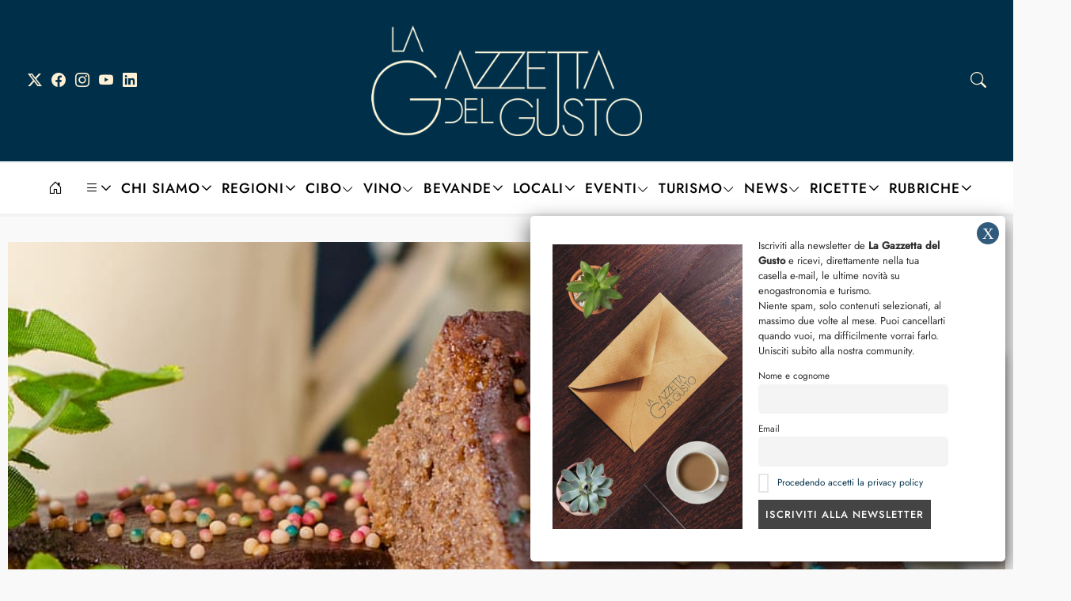

--- FILE ---
content_type: text/html; charset=UTF-8
request_url: https://www.gazzettadelgusto.it/ricette/dolci-e-frutta/crazy-cake-vera-ricetta-americana/?print=print
body_size: 27661
content:
<!DOCTYPE html>
<html lang="it-IT" data-theme="">
<head>

	<meta charset="UTF-8" />
	<!-- Mobile Specific Metas -->
	<meta name="viewport" content="width=device-width, initial-scale=1">

	<meta name='robots' content='index, follow, max-image-preview:large, max-snippet:-1, max-video-preview:-1' />
	<style>img:is([sizes="auto" i], [sizes^="auto," i]) { contain-intrinsic-size: 3000px 1500px }</style>
	
	<!-- This site is optimized with the Yoast SEO plugin v26.7 - https://yoast.com/wordpress/plugins/seo/ -->
	<title>Crazy Cake: vera ricetta americana con zucchero, acqua e farina</title>
	<meta name="description" content="La vera ricetta americana della Crazy Cake, una torta semplicissima risalente all’epoca della Grande Depressione. Si usano solo zucchero, acqua e farina." />
	<link rel="canonical" href="https://www.gazzettadelgusto.it/ricette/dolci-e-frutta/crazy-cake-vera-ricetta-americana/" />
	<meta property="og:locale" content="it_IT" />
	<meta property="og:type" content="article" />
	<meta property="og:title" content="Crazy Cake: vera ricetta americana con zucchero, acqua e farina" />
	<meta property="og:description" content="La vera ricetta americana della Crazy Cake, una torta semplicissima risalente all’epoca della Grande Depressione. Si usano solo zucchero, acqua e farina." />
	<meta property="og:url" content="https://www.gazzettadelgusto.it/ricette/dolci-e-frutta/crazy-cake-vera-ricetta-americana/" />
	<meta property="og:site_name" content="La Gazzetta del Gusto" />
	<meta property="article:publisher" content="https://www.facebook.com/gazzettadelgusto.it" />
	<meta property="article:author" content="https://www.facebook.com/malinda.sassu" />
	<meta property="article:published_time" content="2020-03-22T10:58:41+00:00" />
	<meta property="article:modified_time" content="2020-03-22T11:06:57+00:00" />
	<meta property="og:image" content="https://www.gazzettadelgusto.it/wp-content/uploads/2020/03/Crazy-Cake-vera-ricetta-americana-con-zucchero-acqua-farina.jpg" />
	<meta property="og:image:width" content="910" />
	<meta property="og:image:height" content="559" />
	<meta property="og:image:type" content="image/jpeg" />
	<meta name="author" content="Malinda Sassu" />
	<meta name="twitter:card" content="summary_large_image" />
	<meta name="twitter:creator" content="@https://twitter.com/Crazy4champagne" />
	<meta name="twitter:site" content="@GazzettaGusto" />
	<meta name="twitter:label1" content="Scritto da" />
	<meta name="twitter:data1" content="Malinda Sassu" />
	<meta name="twitter:label2" content="Tempo di lettura stimato" />
	<meta name="twitter:data2" content="1 minuto" />
	<script type="application/ld+json" class="yoast-schema-graph">{"@context":"https://schema.org","@graph":[{"@type":"Article","@id":"https://www.gazzettadelgusto.it/ricette/dolci-e-frutta/crazy-cake-vera-ricetta-americana/#article","isPartOf":{"@id":"https://www.gazzettadelgusto.it/ricette/dolci-e-frutta/crazy-cake-vera-ricetta-americana/"},"author":{"name":"Malinda Sassu","@id":"https://www.gazzettadelgusto.it/#/schema/person/1f3d6a81bcce70f585614f18c503421c"},"headline":"Crazy Cake ovvero l’arte di arrangiarsi con dolcezza","datePublished":"2020-03-22T10:58:41+00:00","dateModified":"2020-03-22T11:06:57+00:00","mainEntityOfPage":{"@id":"https://www.gazzettadelgusto.it/ricette/dolci-e-frutta/crazy-cake-vera-ricetta-americana/"},"wordCount":305,"publisher":{"@id":"https://www.gazzettadelgusto.it/#organization"},"image":{"@id":"https://www.gazzettadelgusto.it/ricette/dolci-e-frutta/crazy-cake-vera-ricetta-americana/#primaryimage"},"thumbnailUrl":"https://www.gazzettadelgusto.it/wp-content/uploads/2020/03/Crazy-Cake-vera-ricetta-americana-con-zucchero-acqua-farina.jpg","keywords":["Coronavirus","Cucine del mondo","Dolci al forno","Torte"],"articleSection":["Dolci e frutta"],"inLanguage":"it-IT"},{"@type":"WebPage","@id":"https://www.gazzettadelgusto.it/ricette/dolci-e-frutta/crazy-cake-vera-ricetta-americana/","url":"https://www.gazzettadelgusto.it/ricette/dolci-e-frutta/crazy-cake-vera-ricetta-americana/","name":"Crazy Cake: vera ricetta americana con zucchero, acqua e farina","isPartOf":{"@id":"https://www.gazzettadelgusto.it/#website"},"primaryImageOfPage":{"@id":"https://www.gazzettadelgusto.it/ricette/dolci-e-frutta/crazy-cake-vera-ricetta-americana/#primaryimage"},"image":{"@id":"https://www.gazzettadelgusto.it/ricette/dolci-e-frutta/crazy-cake-vera-ricetta-americana/#primaryimage"},"thumbnailUrl":"https://www.gazzettadelgusto.it/wp-content/uploads/2020/03/Crazy-Cake-vera-ricetta-americana-con-zucchero-acqua-farina.jpg","datePublished":"2020-03-22T10:58:41+00:00","dateModified":"2020-03-22T11:06:57+00:00","description":"La vera ricetta americana della Crazy Cake, una torta semplicissima risalente all’epoca della Grande Depressione. Si usano solo zucchero, acqua e farina.","breadcrumb":{"@id":"https://www.gazzettadelgusto.it/ricette/dolci-e-frutta/crazy-cake-vera-ricetta-americana/#breadcrumb"},"inLanguage":"it-IT","potentialAction":[{"@type":"ReadAction","target":["https://www.gazzettadelgusto.it/ricette/dolci-e-frutta/crazy-cake-vera-ricetta-americana/"]}]},{"@type":"ImageObject","inLanguage":"it-IT","@id":"https://www.gazzettadelgusto.it/ricette/dolci-e-frutta/crazy-cake-vera-ricetta-americana/#primaryimage","url":"https://www.gazzettadelgusto.it/wp-content/uploads/2020/03/Crazy-Cake-vera-ricetta-americana-con-zucchero-acqua-farina.jpg","contentUrl":"https://www.gazzettadelgusto.it/wp-content/uploads/2020/03/Crazy-Cake-vera-ricetta-americana-con-zucchero-acqua-farina.jpg","width":910,"height":559},{"@type":"BreadcrumbList","@id":"https://www.gazzettadelgusto.it/ricette/dolci-e-frutta/crazy-cake-vera-ricetta-americana/#breadcrumb","itemListElement":[{"@type":"ListItem","position":1,"name":"Home","item":"https://www.gazzettadelgusto.it/"},{"@type":"ListItem","position":2,"name":"Crazy Cake ovvero l’arte di arrangiarsi con dolcezza"}]},{"@type":"WebSite","@id":"https://www.gazzettadelgusto.it/#website","url":"https://www.gazzettadelgusto.it/","name":"La Gazzetta del Gusto","description":"Rivista online di enogastronomia e alimentazione","publisher":{"@id":"https://www.gazzettadelgusto.it/#organization"},"potentialAction":[{"@type":"SearchAction","target":{"@type":"EntryPoint","urlTemplate":"https://www.gazzettadelgusto.it/?s={search_term_string}"},"query-input":{"@type":"PropertyValueSpecification","valueRequired":true,"valueName":"search_term_string"}}],"inLanguage":"it-IT"},{"@type":"Organization","@id":"https://www.gazzettadelgusto.it/#organization","name":"La Gazzetta del Gusto","url":"https://www.gazzettadelgusto.it/","logo":{"@type":"ImageObject","inLanguage":"it-IT","@id":"https://www.gazzettadelgusto.it/#/schema/logo/image/","url":"https://www.gazzettadelgusto.it/wp-content/uploads/2025/04/La-Gazzetta-del-Gusto-Logo.png","contentUrl":"https://www.gazzettadelgusto.it/wp-content/uploads/2025/04/La-Gazzetta-del-Gusto-Logo.png","width":400,"height":164,"caption":"La Gazzetta del Gusto"},"image":{"@id":"https://www.gazzettadelgusto.it/#/schema/logo/image/"},"sameAs":["https://www.facebook.com/gazzettadelgusto.it","https://x.com/GazzettaGusto","https://www.instagram.com/lagazzettadelgusto/"]},{"@type":"Person","@id":"https://www.gazzettadelgusto.it/#/schema/person/1f3d6a81bcce70f585614f18c503421c","name":"Malinda Sassu","image":{"@type":"ImageObject","inLanguage":"it-IT","@id":"https://www.gazzettadelgusto.it/#/schema/person/image/","url":"https://www.gazzettadelgusto.it/wp-content/uploads/2019/04/Malinda-Sassu-La-Gazzetta-del-Gusto-150x150.jpg","contentUrl":"https://www.gazzettadelgusto.it/wp-content/uploads/2019/04/Malinda-Sassu-La-Gazzetta-del-Gusto-150x150.jpg","caption":"Malinda Sassu"},"description":"Giornalista e autore Wine, Food &amp; Travel per diverse testate giornalistiche cartacee e online, in Italia e all'estero. Appassionata della vita, dei viaggi e della gente, scopre il mondo attraverso il cibo e il vino, esplorando ristoranti nascosti, cantine e destinazioni culinarie uniche.","sameAs":["https://www.facebook.com/malinda.sassu","https://www.instagram.com/crazy4champagne/","https://x.com/https://twitter.com/Crazy4champagne"],"url":"https://www.gazzettadelgusto.it/author/malinda-sassu/"}]}</script>
	<!-- / Yoast SEO plugin. -->


<link rel='dns-prefetch' href='//static.addtoany.com' />
<link rel='dns-prefetch' href='//www.googletagmanager.com' />
<link rel="alternate" type="application/rss+xml" title="La Gazzetta del Gusto &raquo; Feed" href="https://www.gazzettadelgusto.it/feed/" />
<link rel="alternate" type="application/rss+xml" title="La Gazzetta del Gusto &raquo; Feed dei commenti" href="https://www.gazzettadelgusto.it/comments/feed/" />
<link rel="alternate" type="application/rss+xml" title="La Gazzetta del Gusto &raquo; Crazy Cake ovvero l’arte di arrangiarsi con dolcezza Feed dei commenti" href="https://www.gazzettadelgusto.it/ricette/dolci-e-frutta/crazy-cake-vera-ricetta-americana/feed/" />
<script type="text/javascript">
/* <![CDATA[ */
window._wpemojiSettings = {"baseUrl":"https:\/\/s.w.org\/images\/core\/emoji\/16.0.1\/72x72\/","ext":".png","svgUrl":"https:\/\/s.w.org\/images\/core\/emoji\/16.0.1\/svg\/","svgExt":".svg","source":{"concatemoji":"https:\/\/www.gazzettadelgusto.it\/wp-includes\/js\/wp-emoji-release.min.js?ver=6.8.3"}};
/*! This file is auto-generated */
!function(s,n){var o,i,e;function c(e){try{var t={supportTests:e,timestamp:(new Date).valueOf()};sessionStorage.setItem(o,JSON.stringify(t))}catch(e){}}function p(e,t,n){e.clearRect(0,0,e.canvas.width,e.canvas.height),e.fillText(t,0,0);var t=new Uint32Array(e.getImageData(0,0,e.canvas.width,e.canvas.height).data),a=(e.clearRect(0,0,e.canvas.width,e.canvas.height),e.fillText(n,0,0),new Uint32Array(e.getImageData(0,0,e.canvas.width,e.canvas.height).data));return t.every(function(e,t){return e===a[t]})}function u(e,t){e.clearRect(0,0,e.canvas.width,e.canvas.height),e.fillText(t,0,0);for(var n=e.getImageData(16,16,1,1),a=0;a<n.data.length;a++)if(0!==n.data[a])return!1;return!0}function f(e,t,n,a){switch(t){case"flag":return n(e,"\ud83c\udff3\ufe0f\u200d\u26a7\ufe0f","\ud83c\udff3\ufe0f\u200b\u26a7\ufe0f")?!1:!n(e,"\ud83c\udde8\ud83c\uddf6","\ud83c\udde8\u200b\ud83c\uddf6")&&!n(e,"\ud83c\udff4\udb40\udc67\udb40\udc62\udb40\udc65\udb40\udc6e\udb40\udc67\udb40\udc7f","\ud83c\udff4\u200b\udb40\udc67\u200b\udb40\udc62\u200b\udb40\udc65\u200b\udb40\udc6e\u200b\udb40\udc67\u200b\udb40\udc7f");case"emoji":return!a(e,"\ud83e\udedf")}return!1}function g(e,t,n,a){var r="undefined"!=typeof WorkerGlobalScope&&self instanceof WorkerGlobalScope?new OffscreenCanvas(300,150):s.createElement("canvas"),o=r.getContext("2d",{willReadFrequently:!0}),i=(o.textBaseline="top",o.font="600 32px Arial",{});return e.forEach(function(e){i[e]=t(o,e,n,a)}),i}function t(e){var t=s.createElement("script");t.src=e,t.defer=!0,s.head.appendChild(t)}"undefined"!=typeof Promise&&(o="wpEmojiSettingsSupports",i=["flag","emoji"],n.supports={everything:!0,everythingExceptFlag:!0},e=new Promise(function(e){s.addEventListener("DOMContentLoaded",e,{once:!0})}),new Promise(function(t){var n=function(){try{var e=JSON.parse(sessionStorage.getItem(o));if("object"==typeof e&&"number"==typeof e.timestamp&&(new Date).valueOf()<e.timestamp+604800&&"object"==typeof e.supportTests)return e.supportTests}catch(e){}return null}();if(!n){if("undefined"!=typeof Worker&&"undefined"!=typeof OffscreenCanvas&&"undefined"!=typeof URL&&URL.createObjectURL&&"undefined"!=typeof Blob)try{var e="postMessage("+g.toString()+"("+[JSON.stringify(i),f.toString(),p.toString(),u.toString()].join(",")+"));",a=new Blob([e],{type:"text/javascript"}),r=new Worker(URL.createObjectURL(a),{name:"wpTestEmojiSupports"});return void(r.onmessage=function(e){c(n=e.data),r.terminate(),t(n)})}catch(e){}c(n=g(i,f,p,u))}t(n)}).then(function(e){for(var t in e)n.supports[t]=e[t],n.supports.everything=n.supports.everything&&n.supports[t],"flag"!==t&&(n.supports.everythingExceptFlag=n.supports.everythingExceptFlag&&n.supports[t]);n.supports.everythingExceptFlag=n.supports.everythingExceptFlag&&!n.supports.flag,n.DOMReady=!1,n.readyCallback=function(){n.DOMReady=!0}}).then(function(){return e}).then(function(){var e;n.supports.everything||(n.readyCallback(),(e=n.source||{}).concatemoji?t(e.concatemoji):e.wpemoji&&e.twemoji&&(t(e.twemoji),t(e.wpemoji)))}))}((window,document),window._wpemojiSettings);
/* ]]> */
</script>
<!-- www.gazzettadelgusto.it is managing ads with Advanced Ads 2.0.16 – https://wpadvancedads.com/ --><script id="gazze-ready">
			window.advanced_ads_ready=function(e,a){a=a||"complete";var d=function(e){return"interactive"===a?"loading"!==e:"complete"===e};d(document.readyState)?e():document.addEventListener("readystatechange",(function(a){d(a.target.readyState)&&e()}),{once:"interactive"===a})},window.advanced_ads_ready_queue=window.advanced_ads_ready_queue||[];		</script>
		<link rel='stylesheet' id='sbi_styles-css' href='https://www.gazzettadelgusto.it/wp-content/plugins/instagram-feed/css/sbi-styles.min.css?ver=6.10.0' type='text/css' media='all' />
<style id='wp-emoji-styles-inline-css' type='text/css'>

	img.wp-smiley, img.emoji {
		display: inline !important;
		border: none !important;
		box-shadow: none !important;
		height: 1em !important;
		width: 1em !important;
		margin: 0 0.07em !important;
		vertical-align: -0.1em !important;
		background: none !important;
		padding: 0 !important;
	}
</style>
<link rel='stylesheet' id='wp-block-library-css' href='https://www.gazzettadelgusto.it/wp-includes/css/dist/block-library/style.min.css?ver=6.8.3' type='text/css' media='all' />
<style id='classic-theme-styles-inline-css' type='text/css'>
/*! This file is auto-generated */
.wp-block-button__link{color:#fff;background-color:#32373c;border-radius:9999px;box-shadow:none;text-decoration:none;padding:calc(.667em + 2px) calc(1.333em + 2px);font-size:1.125em}.wp-block-file__button{background:#32373c;color:#fff;text-decoration:none}
</style>
<link rel='stylesheet' id='ultimate_blocks-cgb-style-css-css' href='https://www.gazzettadelgusto.it/wp-content/plugins/ultimate-blocks/dist/blocks.style.build.css?ver=3.4.9' type='text/css' media='all' />
<link rel='stylesheet' id='wp-components-css' href='https://www.gazzettadelgusto.it/wp-includes/css/dist/components/style.min.css?ver=6.8.3' type='text/css' media='all' />
<link rel='stylesheet' id='wp-preferences-css' href='https://www.gazzettadelgusto.it/wp-includes/css/dist/preferences/style.min.css?ver=6.8.3' type='text/css' media='all' />
<link rel='stylesheet' id='wp-block-editor-css' href='https://www.gazzettadelgusto.it/wp-includes/css/dist/block-editor/style.min.css?ver=6.8.3' type='text/css' media='all' />
<link rel='stylesheet' id='popup-maker-block-library-style-css' href='https://www.gazzettadelgusto.it/wp-content/plugins/popup-maker/dist/packages/block-library-style.css?ver=dbea705cfafe089d65f1' type='text/css' media='all' />
<style id='global-styles-inline-css' type='text/css'>
:root{--wp--preset--aspect-ratio--square: 1;--wp--preset--aspect-ratio--4-3: 4/3;--wp--preset--aspect-ratio--3-4: 3/4;--wp--preset--aspect-ratio--3-2: 3/2;--wp--preset--aspect-ratio--2-3: 2/3;--wp--preset--aspect-ratio--16-9: 16/9;--wp--preset--aspect-ratio--9-16: 9/16;--wp--preset--color--black: #000000;--wp--preset--color--cyan-bluish-gray: #abb8c3;--wp--preset--color--white: #ffffff;--wp--preset--color--pale-pink: #f78da7;--wp--preset--color--vivid-red: #cf2e2e;--wp--preset--color--luminous-vivid-orange: #ff6900;--wp--preset--color--luminous-vivid-amber: #fcb900;--wp--preset--color--light-green-cyan: #7bdcb5;--wp--preset--color--vivid-green-cyan: #00d084;--wp--preset--color--pale-cyan-blue: #8ed1fc;--wp--preset--color--vivid-cyan-blue: #0693e3;--wp--preset--color--vivid-purple: #9b51e0;--wp--preset--gradient--vivid-cyan-blue-to-vivid-purple: linear-gradient(135deg,rgba(6,147,227,1) 0%,rgb(155,81,224) 100%);--wp--preset--gradient--light-green-cyan-to-vivid-green-cyan: linear-gradient(135deg,rgb(122,220,180) 0%,rgb(0,208,130) 100%);--wp--preset--gradient--luminous-vivid-amber-to-luminous-vivid-orange: linear-gradient(135deg,rgba(252,185,0,1) 0%,rgba(255,105,0,1) 100%);--wp--preset--gradient--luminous-vivid-orange-to-vivid-red: linear-gradient(135deg,rgba(255,105,0,1) 0%,rgb(207,46,46) 100%);--wp--preset--gradient--very-light-gray-to-cyan-bluish-gray: linear-gradient(135deg,rgb(238,238,238) 0%,rgb(169,184,195) 100%);--wp--preset--gradient--cool-to-warm-spectrum: linear-gradient(135deg,rgb(74,234,220) 0%,rgb(151,120,209) 20%,rgb(207,42,186) 40%,rgb(238,44,130) 60%,rgb(251,105,98) 80%,rgb(254,248,76) 100%);--wp--preset--gradient--blush-light-purple: linear-gradient(135deg,rgb(255,206,236) 0%,rgb(152,150,240) 100%);--wp--preset--gradient--blush-bordeaux: linear-gradient(135deg,rgb(254,205,165) 0%,rgb(254,45,45) 50%,rgb(107,0,62) 100%);--wp--preset--gradient--luminous-dusk: linear-gradient(135deg,rgb(255,203,112) 0%,rgb(199,81,192) 50%,rgb(65,88,208) 100%);--wp--preset--gradient--pale-ocean: linear-gradient(135deg,rgb(255,245,203) 0%,rgb(182,227,212) 50%,rgb(51,167,181) 100%);--wp--preset--gradient--electric-grass: linear-gradient(135deg,rgb(202,248,128) 0%,rgb(113,206,126) 100%);--wp--preset--gradient--midnight: linear-gradient(135deg,rgb(2,3,129) 0%,rgb(40,116,252) 100%);--wp--preset--font-size--small: 13px;--wp--preset--font-size--medium: 20px;--wp--preset--font-size--large: 36px;--wp--preset--font-size--x-large: 42px;--wp--preset--spacing--20: 0.44rem;--wp--preset--spacing--30: 0.67rem;--wp--preset--spacing--40: 1rem;--wp--preset--spacing--50: 1.5rem;--wp--preset--spacing--60: 2.25rem;--wp--preset--spacing--70: 3.38rem;--wp--preset--spacing--80: 5.06rem;--wp--preset--shadow--natural: 6px 6px 9px rgba(0, 0, 0, 0.2);--wp--preset--shadow--deep: 12px 12px 50px rgba(0, 0, 0, 0.4);--wp--preset--shadow--sharp: 6px 6px 0px rgba(0, 0, 0, 0.2);--wp--preset--shadow--outlined: 6px 6px 0px -3px rgba(255, 255, 255, 1), 6px 6px rgba(0, 0, 0, 1);--wp--preset--shadow--crisp: 6px 6px 0px rgba(0, 0, 0, 1);}:where(.is-layout-flex){gap: 0.5em;}:where(.is-layout-grid){gap: 0.5em;}body .is-layout-flex{display: flex;}.is-layout-flex{flex-wrap: wrap;align-items: center;}.is-layout-flex > :is(*, div){margin: 0;}body .is-layout-grid{display: grid;}.is-layout-grid > :is(*, div){margin: 0;}:where(.wp-block-columns.is-layout-flex){gap: 2em;}:where(.wp-block-columns.is-layout-grid){gap: 2em;}:where(.wp-block-post-template.is-layout-flex){gap: 1.25em;}:where(.wp-block-post-template.is-layout-grid){gap: 1.25em;}.has-black-color{color: var(--wp--preset--color--black) !important;}.has-cyan-bluish-gray-color{color: var(--wp--preset--color--cyan-bluish-gray) !important;}.has-white-color{color: var(--wp--preset--color--white) !important;}.has-pale-pink-color{color: var(--wp--preset--color--pale-pink) !important;}.has-vivid-red-color{color: var(--wp--preset--color--vivid-red) !important;}.has-luminous-vivid-orange-color{color: var(--wp--preset--color--luminous-vivid-orange) !important;}.has-luminous-vivid-amber-color{color: var(--wp--preset--color--luminous-vivid-amber) !important;}.has-light-green-cyan-color{color: var(--wp--preset--color--light-green-cyan) !important;}.has-vivid-green-cyan-color{color: var(--wp--preset--color--vivid-green-cyan) !important;}.has-pale-cyan-blue-color{color: var(--wp--preset--color--pale-cyan-blue) !important;}.has-vivid-cyan-blue-color{color: var(--wp--preset--color--vivid-cyan-blue) !important;}.has-vivid-purple-color{color: var(--wp--preset--color--vivid-purple) !important;}.has-black-background-color{background-color: var(--wp--preset--color--black) !important;}.has-cyan-bluish-gray-background-color{background-color: var(--wp--preset--color--cyan-bluish-gray) !important;}.has-white-background-color{background-color: var(--wp--preset--color--white) !important;}.has-pale-pink-background-color{background-color: var(--wp--preset--color--pale-pink) !important;}.has-vivid-red-background-color{background-color: var(--wp--preset--color--vivid-red) !important;}.has-luminous-vivid-orange-background-color{background-color: var(--wp--preset--color--luminous-vivid-orange) !important;}.has-luminous-vivid-amber-background-color{background-color: var(--wp--preset--color--luminous-vivid-amber) !important;}.has-light-green-cyan-background-color{background-color: var(--wp--preset--color--light-green-cyan) !important;}.has-vivid-green-cyan-background-color{background-color: var(--wp--preset--color--vivid-green-cyan) !important;}.has-pale-cyan-blue-background-color{background-color: var(--wp--preset--color--pale-cyan-blue) !important;}.has-vivid-cyan-blue-background-color{background-color: var(--wp--preset--color--vivid-cyan-blue) !important;}.has-vivid-purple-background-color{background-color: var(--wp--preset--color--vivid-purple) !important;}.has-black-border-color{border-color: var(--wp--preset--color--black) !important;}.has-cyan-bluish-gray-border-color{border-color: var(--wp--preset--color--cyan-bluish-gray) !important;}.has-white-border-color{border-color: var(--wp--preset--color--white) !important;}.has-pale-pink-border-color{border-color: var(--wp--preset--color--pale-pink) !important;}.has-vivid-red-border-color{border-color: var(--wp--preset--color--vivid-red) !important;}.has-luminous-vivid-orange-border-color{border-color: var(--wp--preset--color--luminous-vivid-orange) !important;}.has-luminous-vivid-amber-border-color{border-color: var(--wp--preset--color--luminous-vivid-amber) !important;}.has-light-green-cyan-border-color{border-color: var(--wp--preset--color--light-green-cyan) !important;}.has-vivid-green-cyan-border-color{border-color: var(--wp--preset--color--vivid-green-cyan) !important;}.has-pale-cyan-blue-border-color{border-color: var(--wp--preset--color--pale-cyan-blue) !important;}.has-vivid-cyan-blue-border-color{border-color: var(--wp--preset--color--vivid-cyan-blue) !important;}.has-vivid-purple-border-color{border-color: var(--wp--preset--color--vivid-purple) !important;}.has-vivid-cyan-blue-to-vivid-purple-gradient-background{background: var(--wp--preset--gradient--vivid-cyan-blue-to-vivid-purple) !important;}.has-light-green-cyan-to-vivid-green-cyan-gradient-background{background: var(--wp--preset--gradient--light-green-cyan-to-vivid-green-cyan) !important;}.has-luminous-vivid-amber-to-luminous-vivid-orange-gradient-background{background: var(--wp--preset--gradient--luminous-vivid-amber-to-luminous-vivid-orange) !important;}.has-luminous-vivid-orange-to-vivid-red-gradient-background{background: var(--wp--preset--gradient--luminous-vivid-orange-to-vivid-red) !important;}.has-very-light-gray-to-cyan-bluish-gray-gradient-background{background: var(--wp--preset--gradient--very-light-gray-to-cyan-bluish-gray) !important;}.has-cool-to-warm-spectrum-gradient-background{background: var(--wp--preset--gradient--cool-to-warm-spectrum) !important;}.has-blush-light-purple-gradient-background{background: var(--wp--preset--gradient--blush-light-purple) !important;}.has-blush-bordeaux-gradient-background{background: var(--wp--preset--gradient--blush-bordeaux) !important;}.has-luminous-dusk-gradient-background{background: var(--wp--preset--gradient--luminous-dusk) !important;}.has-pale-ocean-gradient-background{background: var(--wp--preset--gradient--pale-ocean) !important;}.has-electric-grass-gradient-background{background: var(--wp--preset--gradient--electric-grass) !important;}.has-midnight-gradient-background{background: var(--wp--preset--gradient--midnight) !important;}.has-small-font-size{font-size: var(--wp--preset--font-size--small) !important;}.has-medium-font-size{font-size: var(--wp--preset--font-size--medium) !important;}.has-large-font-size{font-size: var(--wp--preset--font-size--large) !important;}.has-x-large-font-size{font-size: var(--wp--preset--font-size--x-large) !important;}
:where(.wp-block-post-template.is-layout-flex){gap: 1.25em;}:where(.wp-block-post-template.is-layout-grid){gap: 1.25em;}
:where(.wp-block-columns.is-layout-flex){gap: 2em;}:where(.wp-block-columns.is-layout-grid){gap: 2em;}
:root :where(.wp-block-pullquote){font-size: 1.5em;line-height: 1.6;}
</style>
<link rel='stylesheet' id='contact-form-7-css' href='https://www.gazzettadelgusto.it/wp-content/plugins/contact-form-7/includes/css/styles.css?ver=6.1.4' type='text/css' media='all' />
<link rel='stylesheet' id='pdf-generator-for-wp-css' href='https://www.gazzettadelgusto.it/wp-content/plugins/pdf-generator-for-wp/public/src/scss/pdf-generator-for-wp-public.css?ver=1.4.1' type='text/css' media='all' />
<link rel='stylesheet' id='dashicons-css' href='https://www.gazzettadelgusto.it/wp-includes/css/dashicons.min.css?ver=6.8.3' type='text/css' media='all' />
<link rel='stylesheet' id='thickbox-css' href='https://www.gazzettadelgusto.it/wp-includes/js/thickbox/thickbox.css?ver=6.8.3' type='text/css' media='all' />
<link rel='stylesheet' id='pdf-generator-for-wpcommon-css' href='https://www.gazzettadelgusto.it/wp-content/plugins/pdf-generator-for-wp/common/src/scss/pdf-generator-for-wp-common.css?ver=1.4.1' type='text/css' media='all' />
<link rel='stylesheet' id='ub-extension-style-css-css' href='https://www.gazzettadelgusto.it/wp-content/plugins/ultimate-blocks/src/extensions/style.css?ver=6.8.3' type='text/css' media='all' />
<link rel='stylesheet' id='rt-wls-css' href='https://www.gazzettadelgusto.it/wp-content/plugins/wp-logo-showcase/assets/css/wplogoshowcase.css?ver=1.5.0' type='text/css' media='all' />
<link rel='stylesheet' id='ppress-frontend-css' href='https://www.gazzettadelgusto.it/wp-content/plugins/wp-user-avatar/assets/css/frontend.min.css?ver=4.16.8' type='text/css' media='all' />
<link rel='stylesheet' id='ppress-flatpickr-css' href='https://www.gazzettadelgusto.it/wp-content/plugins/wp-user-avatar/assets/flatpickr/flatpickr.min.css?ver=4.16.8' type='text/css' media='all' />
<link rel='stylesheet' id='ppress-select2-css' href='https://www.gazzettadelgusto.it/wp-content/plugins/wp-user-avatar/assets/select2/select2.min.css?ver=6.8.3' type='text/css' media='all' />
<link rel='stylesheet' id='cmplz-general-css' href='https://www.gazzettadelgusto.it/wp-content/plugins/complianz-gdpr/assets/css/cookieblocker.min.css?ver=1766386300' type='text/css' media='all' />
<link rel='stylesheet' id='rosana-style-css' href='https://www.gazzettadelgusto.it/wp-content/themes/rosana/style.css?ver=1.2' type='text/css' media='all' />
<style id='rosana-style-inline-css' type='text/css'>

	:root {
		--wp-admin--admin-bar--height: 0px;		--fl-body-font: "Jost", "Helvetica Neue",Helvetica, sans-serif;		
		--fl-body-font-size: 20px;
		--fl-body-font-weight: 400;
		--fl-body-font-style: normal;
		--fl-body-font-lineheight: 25px;

		--fl-title-font: "Prata", "Times New Roman", serif;
		--fl-title-font-weight: 400;
		--fl-title-font-style: normal;
		--fl-title-font-lineheight: 1.3;
		--fl-title-font-transform: none;
		--fl-title-font-spacing: 1px;

		--fl-menu-font: "Jost", "Helvetica Neue",Helvetica, sans-serif;
		--fl-menu-font-weight: 500;
		--fl-menu-font-style: normal;
		--fl-menu-font-transform: uppercase;
		--fl-menu-font-spacing: 1px;

		--fl-category-font: "Jost", "Helvetica Neue",Helvetica, sans-serif;
		--fl-category-font-weight: 400;
		--fl-category-font-style: normal;
		--fl-category-font-transform: uppercase;
		--fl-category-font-spacing: 1px;

		--fl-meta-font: "Jost", "Helvetica Neue",Helvetica, sans-serif;
		--fl-meta-font-weight: 400;
		--fl-meta-font-style: normal;
		--fl-meta-font-transform: none;
		--fl-meta-font-spacing: 1px;

		--fl-headings-font: "Prata", "Helvetica Neue",Helvetica, sans-serif;
		--fl-headings-font-weight: 400;
		--fl-headings-font-style: normal;
		--fl-headings-font-transform: none;
		--fl-headings-font-spacing: 0px;

	    --fl-accent-color: #003049;

	    --fl-body-background: #f9f9f9;
	    --fl-body-color: #444444;
	    --fl-headings-color: #000000;

	    --fl-meta-color: #999999;
	    --fl-excerpt-color: #555555;

	    --fl-button-background: #003049;
	    --fl-input-background: #ffffff;

	    --fl-header-background: #fff;
	    --fl-header-color: #000000;
	    --fl-submenu-background: #ffffff;
	    --fl-submenu-color: #050505;

	    --fl-footer-background: #ffffff;
	    --fl-footer-color: #151515;
	    --fl-footer-headings-color: #050505;
	    --fl-copyrights-background: #ffffff;
	    --fl-copyrights-color: #151515;	    
	}

	
</style>
<link rel='stylesheet' id='rosana-child-style-css' href='https://www.gazzettadelgusto.it/wp-content/themes/rosana-child/style.css?ver=1.2' type='text/css' media='all' />
<link rel='stylesheet' id='bootstrap-icons-css' href='https://www.gazzettadelgusto.it/wp-content/themes/rosana/css/bootstrap-icons.min.css?ver=1.11.1' type='text/css' media='all' />
<link rel='stylesheet' id='owl-carousel-css' href='https://www.gazzettadelgusto.it/wp-content/themes/rosana/css/owl.carousel.min.css?ver=2.3.4' type='text/css' media='all' />
<link rel='stylesheet' id='newsletter-css' href='https://www.gazzettadelgusto.it/wp-content/plugins/newsletter/style.css?ver=9.1.0' type='text/css' media='all' />
<link rel='stylesheet' id='unslider-css-css' href='https://www.gazzettadelgusto.it/wp-content/plugins/advanced-ads-slider/public/assets/css/unslider.css?ver=2.0.0' type='text/css' media='all' />
<link rel='stylesheet' id='slider-css-css' href='https://www.gazzettadelgusto.it/wp-content/plugins/advanced-ads-slider/public/assets/css/slider.css?ver=2.0.0' type='text/css' media='all' />
<link rel='stylesheet' id='popup-maker-site-css' href='//www.gazzettadelgusto.it/wp-content/uploads/pum/pum-site-styles.css?generated=1756100862&#038;ver=1.21.5' type='text/css' media='all' />
<link rel='stylesheet' id='addtoany-css' href='https://www.gazzettadelgusto.it/wp-content/plugins/add-to-any/addtoany.min.css?ver=1.16' type='text/css' media='all' />
<link rel='stylesheet' id='tmmp-css' href='https://www.gazzettadelgusto.it/wp-content/plugins/team-members-pro/inc/css/tmm_style.min.css?ver=6.8.3' type='text/css' media='all' />
<script type="text/javascript" id="addtoany-core-js-before">
/* <![CDATA[ */
window.a2a_config=window.a2a_config||{};a2a_config.callbacks=[];a2a_config.overlays=[];a2a_config.templates={};a2a_localize = {
	Share: "Condividi",
	Save: "Salva",
	Subscribe: "Abbonati",
	Email: "Email",
	Bookmark: "Segnalibro",
	ShowAll: "espandi",
	ShowLess: "comprimi",
	FindServices: "Trova servizi",
	FindAnyServiceToAddTo: "Trova subito un servizio da aggiungere",
	PoweredBy: "Powered by",
	ShareViaEmail: "Condividi via email",
	SubscribeViaEmail: "Iscriviti via email",
	BookmarkInYourBrowser: "Aggiungi ai segnalibri",
	BookmarkInstructions: "Premi Ctrl+D o \u2318+D per mettere questa pagina nei preferiti",
	AddToYourFavorites: "Aggiungi ai favoriti",
	SendFromWebOrProgram: "Invia da qualsiasi indirizzo email o programma di posta elettronica",
	EmailProgram: "Programma di posta elettronica",
	More: "Di più&#8230;",
	ThanksForSharing: "Grazie per la condivisione!",
	ThanksForFollowing: "Grazie per il following!"
};
/* ]]> */
</script>
<script type="text/javascript" defer src="https://static.addtoany.com/menu/page.js" id="addtoany-core-js"></script>
<script type="text/javascript" src="https://www.gazzettadelgusto.it/wp-includes/js/jquery/jquery.min.js?ver=3.7.1" id="jquery-core-js"></script>
<script type="text/javascript" src="https://www.gazzettadelgusto.it/wp-includes/js/jquery/jquery-migrate.min.js?ver=3.4.1" id="jquery-migrate-js"></script>
<script type="text/javascript" defer src="https://www.gazzettadelgusto.it/wp-content/plugins/add-to-any/addtoany.min.js?ver=1.1" id="addtoany-jquery-js"></script>
<script type="text/javascript" id="pdf-generator-for-wppublic-js-js-extra">
/* <![CDATA[ */
var pgfw_public_param = {"ajaxurl":"https:\/\/www.gazzettadelgusto.it\/wp-admin\/admin-ajax.php"};
/* ]]> */
</script>
<script type="text/javascript" src="https://www.gazzettadelgusto.it/wp-content/plugins/pdf-generator-for-wp/public/src/js/pdf-generator-for-wp-public.js?ver=1.4.1" id="pdf-generator-for-wppublic-js-js"></script>
<script type="text/javascript" id="pdf-generator-for-wpcommon-js-extra">
/* <![CDATA[ */
var pgfw_common_param = {"ajaxurl":"https:\/\/www.gazzettadelgusto.it\/wp-admin\/admin-ajax.php","nonce":"285c95c4b0","loader":"https:\/\/www.gazzettadelgusto.it\/wp-content\/plugins\/pdf-generator-for-wp\/admin\/src\/images\/loader.gif","processing_html":"<span style=\"color:#1e73be;\">Attendere prego....<\/span>","email_submit_error":"<span style=\"color:#8e4b86;\">Si \u00e8 verificato un errore imprevisto. Si prega di inviare nuovamente di nuovo<\/span>"};
/* ]]> */
</script>
<script type="text/javascript" src="https://www.gazzettadelgusto.it/wp-content/plugins/pdf-generator-for-wp/common/src/js/pdf-generator-for-wp-common.js?ver=1.4.1" id="pdf-generator-for-wpcommon-js"></script>
<script type="text/javascript" src="https://www.gazzettadelgusto.it/wp-content/plugins/stop-user-enumeration/frontend/js/frontend.js?ver=1.7.7" id="stop-user-enumeration-js" defer="defer" data-wp-strategy="defer"></script>
<script type="text/javascript" src="https://www.gazzettadelgusto.it/wp-content/plugins/wp-user-avatar/assets/flatpickr/flatpickr.min.js?ver=4.16.8" id="ppress-flatpickr-js"></script>
<script type="text/javascript" src="https://www.gazzettadelgusto.it/wp-content/plugins/wp-user-avatar/assets/select2/select2.min.js?ver=4.16.8" id="ppress-select2-js"></script>
<script type="text/javascript" id="advanced-ads-advanced-js-js-extra">
/* <![CDATA[ */
var advads_options = {"blog_id":"1","privacy":{"enabled":false,"state":"not_needed"}};
/* ]]> */
</script>
<script type="text/javascript" src="https://www.gazzettadelgusto.it/wp-content/plugins/advanced-ads/public/assets/js/advanced.min.js?ver=2.0.16" id="advanced-ads-advanced-js-js"></script>

<!-- Snippet del tag Google (gtag.js) aggiunto da Site Kit -->
<!-- Snippet Google Analytics aggiunto da Site Kit -->
<script type="text/javascript" src="https://www.googletagmanager.com/gtag/js?id=GT-5R6BMZS" id="google_gtagjs-js" async></script>
<script type="text/javascript" id="google_gtagjs-js-after">
/* <![CDATA[ */
window.dataLayer = window.dataLayer || [];function gtag(){dataLayer.push(arguments);}
gtag("set","linker",{"domains":["www.gazzettadelgusto.it"]});
gtag("js", new Date());
gtag("set", "developer_id.dZTNiMT", true);
gtag("config", "GT-5R6BMZS");
 window._googlesitekit = window._googlesitekit || {}; window._googlesitekit.throttledEvents = []; window._googlesitekit.gtagEvent = (name, data) => { var key = JSON.stringify( { name, data } ); if ( !! window._googlesitekit.throttledEvents[ key ] ) { return; } window._googlesitekit.throttledEvents[ key ] = true; setTimeout( () => { delete window._googlesitekit.throttledEvents[ key ]; }, 5 ); gtag( "event", name, { ...data, event_source: "site-kit" } ); }; 
/* ]]> */
</script>
<script type="text/javascript" src="https://www.gazzettadelgusto.it/wp-content/plugins/team-members-pro/inc/js/tmm.min.js?ver=6.8.3" id="tmmp-js"></script>
<link rel="https://api.w.org/" href="https://www.gazzettadelgusto.it/wp-json/" /><link rel="alternate" title="JSON" type="application/json" href="https://www.gazzettadelgusto.it/wp-json/wp/v2/posts/36286" /><link rel="EditURI" type="application/rsd+xml" title="RSD" href="https://www.gazzettadelgusto.it/xmlrpc.php?rsd" />
<meta name="generator" content="WordPress 6.8.3" />
<link rel='shortlink' href='https://www.gazzettadelgusto.it/?p=36286' />
<link rel="alternate" title="oEmbed (JSON)" type="application/json+oembed" href="https://www.gazzettadelgusto.it/wp-json/oembed/1.0/embed?url=https%3A%2F%2Fwww.gazzettadelgusto.it%2Fricette%2Fdolci-e-frutta%2Fcrazy-cake-vera-ricetta-americana%2F" />
<link rel="alternate" title="oEmbed (XML)" type="text/xml+oembed" href="https://www.gazzettadelgusto.it/wp-json/oembed/1.0/embed?url=https%3A%2F%2Fwww.gazzettadelgusto.it%2Fricette%2Fdolci-e-frutta%2Fcrazy-cake-vera-ricetta-americana%2F&#038;format=xml" />
<meta name="generator" content="Site Kit by Google 1.170.0" />			<style>.cmplz-hidden {
					display: none !important;
				}</style>      <meta name="onesignal" content="wordpress-plugin"/>
            <script>

      window.OneSignalDeferred = window.OneSignalDeferred || [];

      OneSignalDeferred.push(function(OneSignal) {
        var oneSignal_options = {};
        window._oneSignalInitOptions = oneSignal_options;

        oneSignal_options['serviceWorkerParam'] = { scope: '/' };
oneSignal_options['serviceWorkerPath'] = 'OneSignalSDKWorker.js.php';

        OneSignal.Notifications.setDefaultUrl("https://www.gazzettadelgusto.it");

        oneSignal_options['wordpress'] = true;
oneSignal_options['appId'] = '5205e952-9a43-438b-9c34-d1e201a6554a';
oneSignal_options['allowLocalhostAsSecureOrigin'] = true;
oneSignal_options['welcomeNotification'] = { };
oneSignal_options['welcomeNotification']['title'] = "La Gazzetta del Gusto";
oneSignal_options['welcomeNotification']['message'] = "Grazie per la sottoscrizione";
oneSignal_options['welcomeNotification']['url'] = "https://www.gazzettadelgusto.it/";
oneSignal_options['path'] = "https://www.gazzettadelgusto.it/wp-content/plugins/onesignal-free-web-push-notifications/sdk_files/";
oneSignal_options['promptOptions'] = { };
              OneSignal.init(window._oneSignalInitOptions);
              OneSignal.Slidedown.promptPush()      });

      function documentInitOneSignal() {
        var oneSignal_elements = document.getElementsByClassName("OneSignal-prompt");

        var oneSignalLinkClickHandler = function(event) { OneSignal.Notifications.requestPermission(); event.preventDefault(); };        for(var i = 0; i < oneSignal_elements.length; i++)
          oneSignal_elements[i].addEventListener('click', oneSignalLinkClickHandler, false);
      }

      if (document.readyState === 'complete') {
           documentInitOneSignal();
      }
      else {
           window.addEventListener("load", function(event){
               documentInitOneSignal();
          });
      }
    </script>
		<script type="text/javascript">
			var advadsCfpQueue = [];
			var advadsCfpAd = function( adID ) {
				if ( 'undefined' === typeof advadsProCfp ) {
					advadsCfpQueue.push( adID )
				} else {
					advadsProCfp.addElement( adID )
				}
			}
		</script>
		<link rel="icon" href="https://www.gazzettadelgusto.it/wp-content/uploads/2025/04/cropped-favicon-1-32x32.png" sizes="32x32" />
<link rel="icon" href="https://www.gazzettadelgusto.it/wp-content/uploads/2025/04/cropped-favicon-1-192x192.png" sizes="192x192" />
<link rel="apple-touch-icon" href="https://www.gazzettadelgusto.it/wp-content/uploads/2025/04/cropped-favicon-1-180x180.png" />
<meta name="msapplication-TileImage" content="https://www.gazzettadelgusto.it/wp-content/uploads/2025/04/cropped-favicon-1-270x270.png" />
		<style type="text/css" id="wp-custom-css">
			#fl-header {background-color: #003049; color:#fdf0d5;}
.fl-social-icons a {color:#fdf0d5 !important;}
.fl-section-title .title {color:#fdf0d5 !important;}
.wp-block-button a {color:#fdf0d5 !important; font-weight: normal !important;}
.fl-banners .item::before {  /*background: transparent;*/}
.fl-section-title .title {
  color: #fdf0d5 !important;
  font-family: "Jost";
  font-style: normal;
	font-weight: normal; font-size:1rem;}
.testo-h1-homepage {font-family: "Prata"; font-style: normal; font-weight: normal; font-size:45px;}

.cambio-colore .fl-section-title.modern .title {
  color: #003049 !important;
  background: #fdf0d5 !important;);
  padding: 4px 16px;
}
.cambio-colore .fl-section-title.modern::before, .cambio-colore .fl-section-title.modern::after {
height: 3px; background: #fdf0d5 !important;}
.modern .widget .widget-title .title {color: #fdf0d5; font-style: normal;
font-weight: normal;}
#fl-footer-widgets.modern .widget .widget-title .title {color: #fdf0d5; background-color:#003049;}
#fl-footer a {font-weight:normal !important;}
#fl-footer-widgets.modern .widget .widget-title::after {background: #003049;}
.fl-insta-header .customize-unpreviewable {font-size:25px; font-style:normal;}
.fl-insta-header .customize-unpreviewable::before {font-size:25px; font-style:normal;}
h2, .heading-2 {font-size: 32px;}
.wp-block-column .fl-post .heading-3 {font-size: 22px;}
.fl-grid .grid.boxed .post-header {
  padding: 24px 10px 10px 10px;}
h3, .heading-3 {font-size: 28px;}
.fl-category a {color:#000000 !important;}
.fl-category {font-size: 16px; color:#000000 !important;}
.fl-grid.col-3 .grid .fl-category, .fl-grid.col-3 .grid .fl-excerpt {
  font-size: 16px;}
.sidebar .fl-grid .grid .fl-category, .sidebar .fl-grid .grid .fl-excerpt, .wp-block-column .fl-grid .grid .fl-category, .wp-block-column .fl-grid .grid .fl-excerpt {font-size: 16px;}
.fl-excerpt {color: #333333;}
.fl-grid.col-3 .grid .heading-3 {  font-size: 28px; line-height: 27px;}
p {margin-bottom: 15px; font-size: 20px;}
blockquote p {margin-bottom: 20px;
  font-size: 19px;}
blockquote {margin-bottom: 30px; font-weight:400; line-height:25px; font-style:italic;}
h1, h2, h3, h4, h5, h6 {margin-bottom: 15px !important; line-height:38px; font-weight:normal;}
.wp-block-image {margin: 0 0 20px;}
.wp-block-image figcaption{position: relative;
  max-width: 100%;
  margin-top: 0;
  text-align: center;
  color: #222;
  background-color: #fdf0d5;
  font-size: 18px; line-height:20px;}
.fl-single-meta .author, .fl-single-meta .comments {font-weight:normal; font-style:normal;}
.fl-single-meta .author i{font-style:normal;}
.fl-single-header .title {font-size: 48px;}
.fl-single-header {max-width: 1240px;}
#fl-posts-wrap h2 {font-size:32px;}
#fl-posts-wrap h3 {font-size:24px;}
#fl-posts-wrap h4 {font-size:22px;}
.fl-container {width: 100%; max-width: 1280px; padding: 32px 10px;
}
.fl-post-content {max-width: 100%;}
.fl-category a {color:#000000 !important;}
.fl-grid .grid.overlay.has-post-thumbnail .post-header a {color:#fff !important;}
h2.title.heading-3 {font-size: 24px !important;line-height:27px;}
#fl-featured.slider-6 .post .post-header .fl-category a{color:#fff !important;}
.fl-single-header.floating .fl-category a {
    color: white !important; 
    text-decoration: none;}
.fl-post-content p a {text-decoration:underline;text-decoration-color: #0288d1; text-decoration-thickness: 2px; text-underline-offset: 4px;}
.fl-post-content p a:hover {color:#003049 !important; text-decoration:underline; background-color:#fdf0d5 !important;decoration-color: #0288d1; text-decoration-thickness: 2px; text-underline-offset: 4px;}
.wp-block-table {font-size: 20px;}
.wp-block-table a {text-decoration:underline;text-decoration-color: #0288d1; text-decoration-thickness: 2px; text-underline-offset: 4px;}
.wp-block-table a:hover {color:#003049 !important; text-decoration:underline; background-color:#fdf0d5 !important;decoration-color: #0288d1; text-decoration-thickness: 2px; text-underline-offset: 4px;}
.link_personalizzato {text-decoration:underline;text-decoration-color: #0288d1; text-decoration-thickness: 2px; text-underline-offset: 4px;}
.link_personalizzato:hover {color:#003049 !important; text-decoration:underline; background-color:#fdf0d5 !important;decoration-color: #0288d1; text-decoration-thickness: 2px; text-underline-offset: 4px;}
.fl-post-content li a {text-decoration:underline;text-decoration-color: #0288d1; text-decoration-thickness: 2px; text-underline-offset: 4px;}
.fl-post-content li a:hover {color:#003049 !important; text-decoration:underline; background-color:#fdf0d5 !important;decoration-color: #0288d1; text-decoration-thickness: 2px; text-underline-offset: 4px;}
.description p a {text-decoration:underline;text-decoration-color: #0288d1; text-decoration-thickness: 2px; text-underline-offset: 4px;}
.description p a:hover {color:#003049 !important; text-decoration:underline; background-color:#fdf0d5 !important;decoration-color: #0288d1; text-decoration-thickness: 2px; text-underline-offset: 4px;}
.description li a {text-decoration:underline;text-decoration-color: #0288d1; text-decoration-thickness: 2px; text-underline-offset: 4px;}
.description li a:hover {color:#003049 !important; text-decoration:underline; background-color:#fdf0d5 !important;decoration-color: #0288d1; text-decoration-thickness: 2px; text-underline-offset: 4px;}

#fl-author .info .fl-social-icons i {color:#003049 !important;}
.fl-grid .grid.boxed .post-header {
  text-align: center;}
.fl-section-title.modern .title {
background-color: #003049 !important;}
.fl-section-title.modern::before, .fl-section-title.modern::after {
 background-color: #003049 !important;}
.fl-block .fl-list .reverse .fl-category{display:none;}
#fl-copyrights .fl-social-icons a {  color: #003049 !important;}
.description p {font-size: 20px; line-height:20px; line-height: 25px;}
.description ol, .description ul {list-style: disc; padding-left:40px; margin-bottom: 1rem;}
.description li {margin-left: 1em;   font-size: 20px; line-height: 25px;}
ol, ul {list-style: disc; padding-left:40px;}
.modern .widget .widget-title .title {background: #003049;}
.modern .widget .widget-title::before, .modern .widget .widget-title::after {background: #003049;}
#fl-copyrights .copyrights {flex: none;}
#fl-box .title {color: #003049;
font-style: normal; font-family: "Prata"; font-weight: bold;}
#fl-footer a:hover {background-color:#fdf0d5 !important; font-weight:bold !important;}
#fl-close-overlay {color: #fdf0d5 !important;}
#fl-topmenu ul .sub-menu { padding-left:0px;}
.single-logo-container a:hover {background-color:#003049 !important;}
#fl-logo img {max-height: 140px;
max-width: 400px;}
#fl-featured.slider-6 .post .post-header .fl-category {color: #fff !important;}
#fl-content {margin-top: 0px;}
.fl-single-header .title {margin: 0;}
.nascondere h2 {display:none;}
.fl-single-header .title {font-size: 42px; line-height: 50px;}
.fl-single-img .caption div {  max-width: 90%;}
blockquote {padding: 10px 0 10px 60px; border-top: 0px;border-bottom: 0px;}
blockquote::before {top: 10px;font-size: 2.5rem;}
.fl-single-meta .author { position: relative;}
.fl-post-content ul, .entry-content ul, .fl-post-content ol {margin-left: 1em;  margin-bottom: 1rem; font-size: 20px; padding-left:20px;line-height: 25px;}
#fl-box .fl-social-icons a {  color: #003049 !important;}

@media only screen and (max-width: 748px) {
    #fl-header.classic {       background: #003049;}
	  #fl-drawer-icon {color:#Fdf0d5;}
	#fl-topsearch {color:#fdf0d5;}
	.logo-widget {background-color:#003049;}
	#fl-drawer .fl-social-icons a {
  color: #003049 !important;}
	.logo-widget img {padding: 20px;}
	.unslider{text-align:center;}
	.fl-single-meta {height: 90px;
  border-radius: 20px; padding-bottom: 15px !important;}
	 h2, .heading-2 {font-size: 30px; line-height:33px;}
	.testo-h1-homepage {font-size:30px !important; line-height:33px !important;}
	.fl-single-meta .date i {      display: none;}
}
#fl-topmenu li a {padding: 0 16px 0px 10px;}
ol, ul {padding-left: 0px;}

.wpcf7-form label {font-size:16px;}
input[type="text"], input[type="email"], input[type="password"], input[type="number"], input[type="tel"], input[type="search"], textarea, select {
  border: 1px solid rgba(128,128,128,0.2);
  background: var(--fl-input-background);
  color: var(--fl-body-color);
  padding: 4px;
  font-size: 0.875rem;
  width: 100%;
  margin: 0;
  outline: none;
  box-shadow: none;
  box-sizing: border-box;
  transition: all 0.2s ease;
	border-radius:5px;
}
.bi-chevron-down::before {font-size: 14px;font-weight: 700 !important; vertical-align: 0px;}
.fl-banners.ratio-16-9 .item {  height: 150px !important;}
#fl-related {margin-top: 40px;}
#fl-author {margin: 96px auto 20px auto;}


.container_ricette {display: grid;
grid-template-columns: repeat(5, 1fr); gap: 10px;}
.item {padding: 40px;text-align: center;}
@media (max-width: 768px) {
   .container_ricette {grid-template-columns: 1fr;}
	.fl-single-header .title {font-size: 34px; line-height: 40px;}
  }

.fl-meta .meta {font-size: 0.75rem;}
.fl-excerpt {font-size: 0.8rem;}		</style>
		<style id="kirki-inline-styles">/* cyrillic */
@font-face {
  font-family: 'Jost';
  font-style: normal;
  font-weight: 400;
  font-display: swap;
  src: url(https://www.gazzettadelgusto.it/wp-content/fonts/jost/92zatBhPNqw73oDd4iYl.woff2) format('woff2');
  unicode-range: U+0301, U+0400-045F, U+0490-0491, U+04B0-04B1, U+2116;
}
/* latin-ext */
@font-face {
  font-family: 'Jost';
  font-style: normal;
  font-weight: 400;
  font-display: swap;
  src: url(https://www.gazzettadelgusto.it/wp-content/fonts/jost/92zatBhPNqw73ord4iYl.woff2) format('woff2');
  unicode-range: U+0100-02BA, U+02BD-02C5, U+02C7-02CC, U+02CE-02D7, U+02DD-02FF, U+0304, U+0308, U+0329, U+1D00-1DBF, U+1E00-1E9F, U+1EF2-1EFF, U+2020, U+20A0-20AB, U+20AD-20C0, U+2113, U+2C60-2C7F, U+A720-A7FF;
}
/* latin */
@font-face {
  font-family: 'Jost';
  font-style: normal;
  font-weight: 400;
  font-display: swap;
  src: url(https://www.gazzettadelgusto.it/wp-content/fonts/jost/92zatBhPNqw73oTd4g.woff2) format('woff2');
  unicode-range: U+0000-00FF, U+0131, U+0152-0153, U+02BB-02BC, U+02C6, U+02DA, U+02DC, U+0304, U+0308, U+0329, U+2000-206F, U+20AC, U+2122, U+2191, U+2193, U+2212, U+2215, U+FEFF, U+FFFD;
}
/* cyrillic */
@font-face {
  font-family: 'Jost';
  font-style: normal;
  font-weight: 500;
  font-display: swap;
  src: url(https://www.gazzettadelgusto.it/wp-content/fonts/jost/92zatBhPNqw73oDd4iYl.woff2) format('woff2');
  unicode-range: U+0301, U+0400-045F, U+0490-0491, U+04B0-04B1, U+2116;
}
/* latin-ext */
@font-face {
  font-family: 'Jost';
  font-style: normal;
  font-weight: 500;
  font-display: swap;
  src: url(https://www.gazzettadelgusto.it/wp-content/fonts/jost/92zatBhPNqw73ord4iYl.woff2) format('woff2');
  unicode-range: U+0100-02BA, U+02BD-02C5, U+02C7-02CC, U+02CE-02D7, U+02DD-02FF, U+0304, U+0308, U+0329, U+1D00-1DBF, U+1E00-1E9F, U+1EF2-1EFF, U+2020, U+20A0-20AB, U+20AD-20C0, U+2113, U+2C60-2C7F, U+A720-A7FF;
}
/* latin */
@font-face {
  font-family: 'Jost';
  font-style: normal;
  font-weight: 500;
  font-display: swap;
  src: url(https://www.gazzettadelgusto.it/wp-content/fonts/jost/92zatBhPNqw73oTd4g.woff2) format('woff2');
  unicode-range: U+0000-00FF, U+0131, U+0152-0153, U+02BB-02BC, U+02C6, U+02DA, U+02DC, U+0304, U+0308, U+0329, U+2000-206F, U+20AC, U+2122, U+2191, U+2193, U+2212, U+2215, U+FEFF, U+FFFD;
}/* cyrillic-ext */
@font-face {
  font-family: 'Prata';
  font-style: normal;
  font-weight: 400;
  font-display: swap;
  src: url(https://www.gazzettadelgusto.it/wp-content/fonts/prata/6xKhdSpbNNCT-sWCCm7JLQ.woff2) format('woff2');
  unicode-range: U+0460-052F, U+1C80-1C8A, U+20B4, U+2DE0-2DFF, U+A640-A69F, U+FE2E-FE2F;
}
/* cyrillic */
@font-face {
  font-family: 'Prata';
  font-style: normal;
  font-weight: 400;
  font-display: swap;
  src: url(https://www.gazzettadelgusto.it/wp-content/fonts/prata/6xKhdSpbNNCT-sWLCm7JLQ.woff2) format('woff2');
  unicode-range: U+0301, U+0400-045F, U+0490-0491, U+04B0-04B1, U+2116;
}
/* vietnamese */
@font-face {
  font-family: 'Prata';
  font-style: normal;
  font-weight: 400;
  font-display: swap;
  src: url(https://www.gazzettadelgusto.it/wp-content/fonts/prata/6xKhdSpbNNCT-sWACm7JLQ.woff2) format('woff2');
  unicode-range: U+0102-0103, U+0110-0111, U+0128-0129, U+0168-0169, U+01A0-01A1, U+01AF-01B0, U+0300-0301, U+0303-0304, U+0308-0309, U+0323, U+0329, U+1EA0-1EF9, U+20AB;
}
/* latin */
@font-face {
  font-family: 'Prata';
  font-style: normal;
  font-weight: 400;
  font-display: swap;
  src: url(https://www.gazzettadelgusto.it/wp-content/fonts/prata/6xKhdSpbNNCT-sWPCm4.woff2) format('woff2');
  unicode-range: U+0000-00FF, U+0131, U+0152-0153, U+02BB-02BC, U+02C6, U+02DA, U+02DC, U+0304, U+0308, U+0329, U+2000-206F, U+20AC, U+2122, U+2191, U+2193, U+2212, U+2215, U+FEFF, U+FFFD;
}/* cyrillic */
@font-face {
  font-family: 'Jost';
  font-style: normal;
  font-weight: 400;
  font-display: swap;
  src: url(https://www.gazzettadelgusto.it/wp-content/fonts/jost/92zatBhPNqw73oDd4iYl.woff2) format('woff2');
  unicode-range: U+0301, U+0400-045F, U+0490-0491, U+04B0-04B1, U+2116;
}
/* latin-ext */
@font-face {
  font-family: 'Jost';
  font-style: normal;
  font-weight: 400;
  font-display: swap;
  src: url(https://www.gazzettadelgusto.it/wp-content/fonts/jost/92zatBhPNqw73ord4iYl.woff2) format('woff2');
  unicode-range: U+0100-02BA, U+02BD-02C5, U+02C7-02CC, U+02CE-02D7, U+02DD-02FF, U+0304, U+0308, U+0329, U+1D00-1DBF, U+1E00-1E9F, U+1EF2-1EFF, U+2020, U+20A0-20AB, U+20AD-20C0, U+2113, U+2C60-2C7F, U+A720-A7FF;
}
/* latin */
@font-face {
  font-family: 'Jost';
  font-style: normal;
  font-weight: 400;
  font-display: swap;
  src: url(https://www.gazzettadelgusto.it/wp-content/fonts/jost/92zatBhPNqw73oTd4g.woff2) format('woff2');
  unicode-range: U+0000-00FF, U+0131, U+0152-0153, U+02BB-02BC, U+02C6, U+02DA, U+02DC, U+0304, U+0308, U+0329, U+2000-206F, U+20AC, U+2122, U+2191, U+2193, U+2212, U+2215, U+FEFF, U+FFFD;
}
/* cyrillic */
@font-face {
  font-family: 'Jost';
  font-style: normal;
  font-weight: 500;
  font-display: swap;
  src: url(https://www.gazzettadelgusto.it/wp-content/fonts/jost/92zatBhPNqw73oDd4iYl.woff2) format('woff2');
  unicode-range: U+0301, U+0400-045F, U+0490-0491, U+04B0-04B1, U+2116;
}
/* latin-ext */
@font-face {
  font-family: 'Jost';
  font-style: normal;
  font-weight: 500;
  font-display: swap;
  src: url(https://www.gazzettadelgusto.it/wp-content/fonts/jost/92zatBhPNqw73ord4iYl.woff2) format('woff2');
  unicode-range: U+0100-02BA, U+02BD-02C5, U+02C7-02CC, U+02CE-02D7, U+02DD-02FF, U+0304, U+0308, U+0329, U+1D00-1DBF, U+1E00-1E9F, U+1EF2-1EFF, U+2020, U+20A0-20AB, U+20AD-20C0, U+2113, U+2C60-2C7F, U+A720-A7FF;
}
/* latin */
@font-face {
  font-family: 'Jost';
  font-style: normal;
  font-weight: 500;
  font-display: swap;
  src: url(https://www.gazzettadelgusto.it/wp-content/fonts/jost/92zatBhPNqw73oTd4g.woff2) format('woff2');
  unicode-range: U+0000-00FF, U+0131, U+0152-0153, U+02BB-02BC, U+02C6, U+02DA, U+02DC, U+0304, U+0308, U+0329, U+2000-206F, U+20AC, U+2122, U+2191, U+2193, U+2212, U+2215, U+FEFF, U+FFFD;
}/* cyrillic-ext */
@font-face {
  font-family: 'Prata';
  font-style: normal;
  font-weight: 400;
  font-display: swap;
  src: url(https://www.gazzettadelgusto.it/wp-content/fonts/prata/6xKhdSpbNNCT-sWCCm7JLQ.woff2) format('woff2');
  unicode-range: U+0460-052F, U+1C80-1C8A, U+20B4, U+2DE0-2DFF, U+A640-A69F, U+FE2E-FE2F;
}
/* cyrillic */
@font-face {
  font-family: 'Prata';
  font-style: normal;
  font-weight: 400;
  font-display: swap;
  src: url(https://www.gazzettadelgusto.it/wp-content/fonts/prata/6xKhdSpbNNCT-sWLCm7JLQ.woff2) format('woff2');
  unicode-range: U+0301, U+0400-045F, U+0490-0491, U+04B0-04B1, U+2116;
}
/* vietnamese */
@font-face {
  font-family: 'Prata';
  font-style: normal;
  font-weight: 400;
  font-display: swap;
  src: url(https://www.gazzettadelgusto.it/wp-content/fonts/prata/6xKhdSpbNNCT-sWACm7JLQ.woff2) format('woff2');
  unicode-range: U+0102-0103, U+0110-0111, U+0128-0129, U+0168-0169, U+01A0-01A1, U+01AF-01B0, U+0300-0301, U+0303-0304, U+0308-0309, U+0323, U+0329, U+1EA0-1EF9, U+20AB;
}
/* latin */
@font-face {
  font-family: 'Prata';
  font-style: normal;
  font-weight: 400;
  font-display: swap;
  src: url(https://www.gazzettadelgusto.it/wp-content/fonts/prata/6xKhdSpbNNCT-sWPCm4.woff2) format('woff2');
  unicode-range: U+0000-00FF, U+0131, U+0152-0153, U+02BB-02BC, U+02C6, U+02DA, U+02DC, U+0304, U+0308, U+0329, U+2000-206F, U+20AC, U+2122, U+2191, U+2193, U+2212, U+2215, U+FEFF, U+FFFD;
}/* cyrillic */
@font-face {
  font-family: 'Jost';
  font-style: normal;
  font-weight: 400;
  font-display: swap;
  src: url(https://www.gazzettadelgusto.it/wp-content/fonts/jost/92zatBhPNqw73oDd4iYl.woff2) format('woff2');
  unicode-range: U+0301, U+0400-045F, U+0490-0491, U+04B0-04B1, U+2116;
}
/* latin-ext */
@font-face {
  font-family: 'Jost';
  font-style: normal;
  font-weight: 400;
  font-display: swap;
  src: url(https://www.gazzettadelgusto.it/wp-content/fonts/jost/92zatBhPNqw73ord4iYl.woff2) format('woff2');
  unicode-range: U+0100-02BA, U+02BD-02C5, U+02C7-02CC, U+02CE-02D7, U+02DD-02FF, U+0304, U+0308, U+0329, U+1D00-1DBF, U+1E00-1E9F, U+1EF2-1EFF, U+2020, U+20A0-20AB, U+20AD-20C0, U+2113, U+2C60-2C7F, U+A720-A7FF;
}
/* latin */
@font-face {
  font-family: 'Jost';
  font-style: normal;
  font-weight: 400;
  font-display: swap;
  src: url(https://www.gazzettadelgusto.it/wp-content/fonts/jost/92zatBhPNqw73oTd4g.woff2) format('woff2');
  unicode-range: U+0000-00FF, U+0131, U+0152-0153, U+02BB-02BC, U+02C6, U+02DA, U+02DC, U+0304, U+0308, U+0329, U+2000-206F, U+20AC, U+2122, U+2191, U+2193, U+2212, U+2215, U+FEFF, U+FFFD;
}
/* cyrillic */
@font-face {
  font-family: 'Jost';
  font-style: normal;
  font-weight: 500;
  font-display: swap;
  src: url(https://www.gazzettadelgusto.it/wp-content/fonts/jost/92zatBhPNqw73oDd4iYl.woff2) format('woff2');
  unicode-range: U+0301, U+0400-045F, U+0490-0491, U+04B0-04B1, U+2116;
}
/* latin-ext */
@font-face {
  font-family: 'Jost';
  font-style: normal;
  font-weight: 500;
  font-display: swap;
  src: url(https://www.gazzettadelgusto.it/wp-content/fonts/jost/92zatBhPNqw73ord4iYl.woff2) format('woff2');
  unicode-range: U+0100-02BA, U+02BD-02C5, U+02C7-02CC, U+02CE-02D7, U+02DD-02FF, U+0304, U+0308, U+0329, U+1D00-1DBF, U+1E00-1E9F, U+1EF2-1EFF, U+2020, U+20A0-20AB, U+20AD-20C0, U+2113, U+2C60-2C7F, U+A720-A7FF;
}
/* latin */
@font-face {
  font-family: 'Jost';
  font-style: normal;
  font-weight: 500;
  font-display: swap;
  src: url(https://www.gazzettadelgusto.it/wp-content/fonts/jost/92zatBhPNqw73oTd4g.woff2) format('woff2');
  unicode-range: U+0000-00FF, U+0131, U+0152-0153, U+02BB-02BC, U+02C6, U+02DA, U+02DC, U+0304, U+0308, U+0329, U+2000-206F, U+20AC, U+2122, U+2191, U+2193, U+2212, U+2215, U+FEFF, U+FFFD;
}/* cyrillic-ext */
@font-face {
  font-family: 'Prata';
  font-style: normal;
  font-weight: 400;
  font-display: swap;
  src: url(https://www.gazzettadelgusto.it/wp-content/fonts/prata/6xKhdSpbNNCT-sWCCm7JLQ.woff2) format('woff2');
  unicode-range: U+0460-052F, U+1C80-1C8A, U+20B4, U+2DE0-2DFF, U+A640-A69F, U+FE2E-FE2F;
}
/* cyrillic */
@font-face {
  font-family: 'Prata';
  font-style: normal;
  font-weight: 400;
  font-display: swap;
  src: url(https://www.gazzettadelgusto.it/wp-content/fonts/prata/6xKhdSpbNNCT-sWLCm7JLQ.woff2) format('woff2');
  unicode-range: U+0301, U+0400-045F, U+0490-0491, U+04B0-04B1, U+2116;
}
/* vietnamese */
@font-face {
  font-family: 'Prata';
  font-style: normal;
  font-weight: 400;
  font-display: swap;
  src: url(https://www.gazzettadelgusto.it/wp-content/fonts/prata/6xKhdSpbNNCT-sWACm7JLQ.woff2) format('woff2');
  unicode-range: U+0102-0103, U+0110-0111, U+0128-0129, U+0168-0169, U+01A0-01A1, U+01AF-01B0, U+0300-0301, U+0303-0304, U+0308-0309, U+0323, U+0329, U+1EA0-1EF9, U+20AB;
}
/* latin */
@font-face {
  font-family: 'Prata';
  font-style: normal;
  font-weight: 400;
  font-display: swap;
  src: url(https://www.gazzettadelgusto.it/wp-content/fonts/prata/6xKhdSpbNNCT-sWPCm4.woff2) format('woff2');
  unicode-range: U+0000-00FF, U+0131, U+0152-0153, U+02BB-02BC, U+02C6, U+02DA, U+02DC, U+0304, U+0308, U+0329, U+2000-206F, U+20AC, U+2122, U+2191, U+2193, U+2212, U+2215, U+FEFF, U+FFFD;
}/* cyrillic */
@font-face {
  font-family: 'Jost';
  font-style: normal;
  font-weight: 400;
  font-display: swap;
  src: url(https://www.gazzettadelgusto.it/wp-content/fonts/jost/92zatBhPNqw73oDd4iYl.woff2) format('woff2');
  unicode-range: U+0301, U+0400-045F, U+0490-0491, U+04B0-04B1, U+2116;
}
/* latin-ext */
@font-face {
  font-family: 'Jost';
  font-style: normal;
  font-weight: 400;
  font-display: swap;
  src: url(https://www.gazzettadelgusto.it/wp-content/fonts/jost/92zatBhPNqw73ord4iYl.woff2) format('woff2');
  unicode-range: U+0100-02BA, U+02BD-02C5, U+02C7-02CC, U+02CE-02D7, U+02DD-02FF, U+0304, U+0308, U+0329, U+1D00-1DBF, U+1E00-1E9F, U+1EF2-1EFF, U+2020, U+20A0-20AB, U+20AD-20C0, U+2113, U+2C60-2C7F, U+A720-A7FF;
}
/* latin */
@font-face {
  font-family: 'Jost';
  font-style: normal;
  font-weight: 400;
  font-display: swap;
  src: url(https://www.gazzettadelgusto.it/wp-content/fonts/jost/92zatBhPNqw73oTd4g.woff2) format('woff2');
  unicode-range: U+0000-00FF, U+0131, U+0152-0153, U+02BB-02BC, U+02C6, U+02DA, U+02DC, U+0304, U+0308, U+0329, U+2000-206F, U+20AC, U+2122, U+2191, U+2193, U+2212, U+2215, U+FEFF, U+FFFD;
}
/* cyrillic */
@font-face {
  font-family: 'Jost';
  font-style: normal;
  font-weight: 500;
  font-display: swap;
  src: url(https://www.gazzettadelgusto.it/wp-content/fonts/jost/92zatBhPNqw73oDd4iYl.woff2) format('woff2');
  unicode-range: U+0301, U+0400-045F, U+0490-0491, U+04B0-04B1, U+2116;
}
/* latin-ext */
@font-face {
  font-family: 'Jost';
  font-style: normal;
  font-weight: 500;
  font-display: swap;
  src: url(https://www.gazzettadelgusto.it/wp-content/fonts/jost/92zatBhPNqw73ord4iYl.woff2) format('woff2');
  unicode-range: U+0100-02BA, U+02BD-02C5, U+02C7-02CC, U+02CE-02D7, U+02DD-02FF, U+0304, U+0308, U+0329, U+1D00-1DBF, U+1E00-1E9F, U+1EF2-1EFF, U+2020, U+20A0-20AB, U+20AD-20C0, U+2113, U+2C60-2C7F, U+A720-A7FF;
}
/* latin */
@font-face {
  font-family: 'Jost';
  font-style: normal;
  font-weight: 500;
  font-display: swap;
  src: url(https://www.gazzettadelgusto.it/wp-content/fonts/jost/92zatBhPNqw73oTd4g.woff2) format('woff2');
  unicode-range: U+0000-00FF, U+0131, U+0152-0153, U+02BB-02BC, U+02C6, U+02DA, U+02DC, U+0304, U+0308, U+0329, U+2000-206F, U+20AC, U+2122, U+2191, U+2193, U+2212, U+2215, U+FEFF, U+FFFD;
}/* cyrillic-ext */
@font-face {
  font-family: 'Prata';
  font-style: normal;
  font-weight: 400;
  font-display: swap;
  src: url(https://www.gazzettadelgusto.it/wp-content/fonts/prata/6xKhdSpbNNCT-sWCCm7JLQ.woff2) format('woff2');
  unicode-range: U+0460-052F, U+1C80-1C8A, U+20B4, U+2DE0-2DFF, U+A640-A69F, U+FE2E-FE2F;
}
/* cyrillic */
@font-face {
  font-family: 'Prata';
  font-style: normal;
  font-weight: 400;
  font-display: swap;
  src: url(https://www.gazzettadelgusto.it/wp-content/fonts/prata/6xKhdSpbNNCT-sWLCm7JLQ.woff2) format('woff2');
  unicode-range: U+0301, U+0400-045F, U+0490-0491, U+04B0-04B1, U+2116;
}
/* vietnamese */
@font-face {
  font-family: 'Prata';
  font-style: normal;
  font-weight: 400;
  font-display: swap;
  src: url(https://www.gazzettadelgusto.it/wp-content/fonts/prata/6xKhdSpbNNCT-sWACm7JLQ.woff2) format('woff2');
  unicode-range: U+0102-0103, U+0110-0111, U+0128-0129, U+0168-0169, U+01A0-01A1, U+01AF-01B0, U+0300-0301, U+0303-0304, U+0308-0309, U+0323, U+0329, U+1EA0-1EF9, U+20AB;
}
/* latin */
@font-face {
  font-family: 'Prata';
  font-style: normal;
  font-weight: 400;
  font-display: swap;
  src: url(https://www.gazzettadelgusto.it/wp-content/fonts/prata/6xKhdSpbNNCT-sWPCm4.woff2) format('woff2');
  unicode-range: U+0000-00FF, U+0131, U+0152-0153, U+02BB-02BC, U+02C6, U+02DA, U+02DC, U+0304, U+0308, U+0329, U+2000-206F, U+20AC, U+2122, U+2191, U+2193, U+2212, U+2215, U+FEFF, U+FFFD;
}</style>
</head>

<body data-cmplz=1 class="wp-singular post-template-default single single-post postid-36286 single-format-standard wp-embed-responsive wp-theme-rosana wp-child-theme-rosana-child wls_chrome aa-prefix-gazze-">
	
		<header id="fl-header" class="classic fixed-header">
    <div id="fl-drawer-icon" title="Menu">
        <i class="bi bi-list"></i>Menu    </div>

    <div class="fl-container">
        <div class="fl-social-icons">

    <a href="https://twitter.com/GazzettaGusto" target="_blank" title="X">        
        <i class="bi bi-twitter-x"></i>
    </a>

    <a href="https://www.facebook.com/lagazzettadelgusto" target="_blank" title="Facebook">
        <i class="bi bi-facebook"></i>
    </a>

    <a href="https://instagram.com/lagazzettadelgusto/" target="_blank" title="Instagram">
        <i class="bi bi-instagram"></i>
    </a>

  
    <a href="https://www.youtube.com/channel/UCymEJdacominfNfWvFvQDIg" target="_blank" title="Youtube">
        <i class="bi bi-youtube"></i>
    </a>





  
    <a href="https://www.linkedin.com/company/gazzettadelgusto" target="_blank" title="LinkedIn">
        <i class="bi bi-linkedin"></i>
    </a>









</div>        
        <div id="fl-logo">
                            <a href="https://www.gazzettadelgusto.it/"  title="La Gazzetta del Gusto" rel="home">

                    <img class="light-logo" src="https://www.gazzettadelgusto.it/wp-content/uploads/2025/01/La-Gazzetta-del-Gusto-New-Logo.png" alt="La Gazzetta del Gusto">

                    
                </a>
                    </div> 

        <div class="header-menu">
                            <div id="fl-topsearch" title="Search"><i class="bi bi-search"></i></div>
                    </div>
    </div>
            <div id="fl-topmenu">
            <div class="menu-sticky_menu-container"><ul id="menu-sticky_menu" class="menu"><li id="menu-item-83492" class="menu-item menu-item-type-custom menu-item-object-custom menu-item-home menu-item-83492"><a href="https://www.gazzettadelgusto.it"><i class="bi bi-house-door"></i></a></li>
<li id="menu-item-76423" class="menu-item menu-item-type-custom menu-item-object-custom menu-item-has-children menu-item-76423"><a href="#"><i class="bi bi-list"></i></a><span class="arrow"><i class="bi bi-chevron-down"></i></span>
<ul class="sub-menu">
	<li id="menu-item-76425" class="menu-item menu-item-type-post_type menu-item-object-page menu-item-76425"><a href="https://www.gazzettadelgusto.it/pubblicita/">Pubblicità</a></li>
	<li id="menu-item-76427" class="menu-item menu-item-type-post_type menu-item-object-page menu-item-76427"><a href="https://www.gazzettadelgusto.it/iscrizione-newsletter/">Iscrizione Newsletter</a></li>
	<li id="menu-item-76426" class="menu-item menu-item-type-post_type menu-item-object-page menu-item-76426"><a href="https://www.gazzettadelgusto.it/contatti/">Contatti</a></li>
</ul>
</li>
<li id="menu-item-80673" class="menu-item menu-item-type-post_type menu-item-object-page menu-item-has-children menu-item-80673"><a href="https://www.gazzettadelgusto.it/chi-siamo/">Chi siamo</a><span class="arrow"><i class="bi bi-chevron-down"></i></span>
<ul class="sub-menu">
	<li id="menu-item-76424" class="menu-item menu-item-type-post_type menu-item-object-page menu-item-76424"><a href="https://www.gazzettadelgusto.it/redazione/">Redazione</a></li>
</ul>
</li>
<li id="menu-item-27867" class="menu-item menu-item-type-post_type menu-item-object-page menu-item-has-children menu-item-27867"><a href="https://www.gazzettadelgusto.it/regioni/">Regioni</a><span class="arrow"><i class="bi bi-chevron-down"></i></span>
<ul class="sub-menu">
	<li id="menu-item-76534" class="menu-item menu-item-type-custom menu-item-object-custom menu-item-has-children menu-item-76534"><a href="#">Nord</a><span class="arrow"><i class="bi bi-chevron-down"></i></span>
	<ul class="sub-menu">
		<li id="menu-item-27882" class="menu-item menu-item-type-taxonomy menu-item-object-category menu-item-27882"><a href="https://www.gazzettadelgusto.it/emilia-romagna/">Emilia-Romagna</a></li>
		<li id="menu-item-27874" class="menu-item menu-item-type-taxonomy menu-item-object-category menu-item-27874"><a href="https://www.gazzettadelgusto.it/friuli-venezia-giulia/">Friuli-Venezia Giulia</a></li>
		<li id="menu-item-27872" class="menu-item menu-item-type-taxonomy menu-item-object-category menu-item-27872"><a href="https://www.gazzettadelgusto.it/liguria/">Liguria</a></li>
		<li id="menu-item-27881" class="menu-item menu-item-type-taxonomy menu-item-object-category menu-item-27881"><a href="https://www.gazzettadelgusto.it/lombardia/">Lombardia</a></li>
		<li id="menu-item-27870" class="menu-item menu-item-type-taxonomy menu-item-object-category menu-item-27870"><a href="https://www.gazzettadelgusto.it/piemonte/">Piemonte</a></li>
		<li id="menu-item-27876" class="menu-item menu-item-type-taxonomy menu-item-object-category menu-item-27876"><a href="https://www.gazzettadelgusto.it/trentino-alto-adige/">Trentino-Alto Adige</a></li>
		<li id="menu-item-27885" class="menu-item menu-item-type-taxonomy menu-item-object-category menu-item-27885"><a href="https://www.gazzettadelgusto.it/valle-daosta/">Valle d&#8217;Aosta</a></li>
		<li id="menu-item-27884" class="menu-item menu-item-type-taxonomy menu-item-object-category menu-item-27884"><a href="https://www.gazzettadelgusto.it/veneto/">Veneto</a></li>
	</ul>
</li>
	<li id="menu-item-76701" class="menu-item menu-item-type-custom menu-item-object-custom menu-item-has-children menu-item-76701"><a href="#">Centro</a><span class="arrow"><i class="bi bi-chevron-down"></i></span>
	<ul class="sub-menu">
		<li id="menu-item-27883" class="menu-item menu-item-type-taxonomy menu-item-object-category menu-item-27883"><a href="https://www.gazzettadelgusto.it/abruzzo/">Abruzzo</a></li>
		<li id="menu-item-27880" class="menu-item menu-item-type-taxonomy menu-item-object-category menu-item-27880"><a href="https://www.gazzettadelgusto.it/lazio/">Lazio</a></li>
		<li id="menu-item-27868" class="menu-item menu-item-type-taxonomy menu-item-object-category menu-item-27868"><a href="https://www.gazzettadelgusto.it/marche/">Marche</a></li>
		<li id="menu-item-27871" class="menu-item menu-item-type-taxonomy menu-item-object-category menu-item-27871"><a href="https://www.gazzettadelgusto.it/toscana/">Toscana</a></li>
		<li id="menu-item-27869" class="menu-item menu-item-type-taxonomy menu-item-object-category menu-item-27869"><a href="https://www.gazzettadelgusto.it/umbria/">Umbria</a></li>
	</ul>
</li>
	<li id="menu-item-76702" class="menu-item menu-item-type-custom menu-item-object-custom menu-item-has-children menu-item-76702"><a href="#">Sud e Isole</a><span class="arrow"><i class="bi bi-chevron-down"></i></span>
	<ul class="sub-menu">
		<li id="menu-item-27877" class="menu-item menu-item-type-taxonomy menu-item-object-category menu-item-27877"><a href="https://www.gazzettadelgusto.it/basilicata/">Basilicata</a></li>
		<li id="menu-item-27912" class="menu-item menu-item-type-taxonomy menu-item-object-category menu-item-27912"><a href="https://www.gazzettadelgusto.it/calabria/">Calabria</a></li>
		<li id="menu-item-27873" class="menu-item menu-item-type-taxonomy menu-item-object-category menu-item-27873"><a href="https://www.gazzettadelgusto.it/campania/">Campania</a></li>
		<li id="menu-item-27875" class="menu-item menu-item-type-taxonomy menu-item-object-category menu-item-27875"><a href="https://www.gazzettadelgusto.it/molise/">Molise</a></li>
		<li id="menu-item-28033" class="menu-item menu-item-type-taxonomy menu-item-object-category menu-item-28033"><a href="https://www.gazzettadelgusto.it/puglia/">Puglia</a></li>
		<li id="menu-item-27878" class="menu-item menu-item-type-taxonomy menu-item-object-category menu-item-27878"><a href="https://www.gazzettadelgusto.it/sardegna/">Sardegna</a></li>
		<li id="menu-item-27879" class="menu-item menu-item-type-taxonomy menu-item-object-category menu-item-27879"><a href="https://www.gazzettadelgusto.it/sicilia/">Sicilia</a></li>
	</ul>
</li>
	<li id="menu-item-58297" class="menu-item menu-item-type-taxonomy menu-item-object-post_tag menu-item-58297"><a href="https://www.gazzettadelgusto.it/estero/">Estero</a></li>
</ul>
</li>
<li id="menu-item-67121" class="menu-item menu-item-type-taxonomy menu-item-object-category menu-item-67121 fl-megamenu"><a href="https://www.gazzettadelgusto.it/cibo/">Cibo</a><div class="megamenu"><div class="megamenu-inner" data-catid="35"></div></div></li>
<li id="menu-item-27906" class="menu-item menu-item-type-taxonomy menu-item-object-category menu-item-27906 fl-megamenu"><a href="https://www.gazzettadelgusto.it/vino/">Vino</a><div class="megamenu"><div class="megamenu-inner" data-catid="451"></div></div></li>
<li id="menu-item-74595" class="menu-item menu-item-type-taxonomy menu-item-object-category menu-item-has-children menu-item-74595"><a href="https://www.gazzettadelgusto.it/bevande/">Bevande</a><span class="arrow"><i class="bi bi-chevron-down"></i></span>
<ul class="sub-menu">
	<li id="menu-item-74596" class="menu-item menu-item-type-taxonomy menu-item-object-post_tag menu-item-74596"><a href="https://www.gazzettadelgusto.it/birra/">Birra</a></li>
	<li id="menu-item-74597" class="menu-item menu-item-type-taxonomy menu-item-object-post_tag menu-item-74597"><a href="https://www.gazzettadelgusto.it/caffe/">Caffè</a></li>
	<li id="menu-item-74598" class="menu-item menu-item-type-taxonomy menu-item-object-post_tag menu-item-74598"><a href="https://www.gazzettadelgusto.it/cocktail/">Cocktail</a></li>
</ul>
</li>
<li id="menu-item-27891" class="menu-item menu-item-type-taxonomy menu-item-object-category menu-item-has-children menu-item-27891"><a href="https://www.gazzettadelgusto.it/locali/">Locali</a><span class="arrow"><i class="bi bi-chevron-down"></i></span>
<ul class="sub-menu">
	<li id="menu-item-67797" class="menu-item menu-item-type-taxonomy menu-item-object-post_tag menu-item-67797"><a href="https://www.gazzettadelgusto.it/ristoranti/">Ristoranti</a></li>
	<li id="menu-item-67798" class="menu-item menu-item-type-taxonomy menu-item-object-post_tag menu-item-67798"><a href="https://www.gazzettadelgusto.it/osterie-e-trattorie/">Osterie e Trattorie</a></li>
	<li id="menu-item-67799" class="menu-item menu-item-type-taxonomy menu-item-object-post_tag menu-item-67799"><a href="https://www.gazzettadelgusto.it/pizzerie/">Pizzerie</a></li>
	<li id="menu-item-67800" class="menu-item menu-item-type-taxonomy menu-item-object-post_tag menu-item-67800"><a href="https://www.gazzettadelgusto.it/bar-e-pasticcerie/">Bar e Pasticcerie</a></li>
	<li id="menu-item-80683" class="menu-item menu-item-type-taxonomy menu-item-object-post_tag menu-item-80683"><a href="https://www.gazzettadelgusto.it/gelaterie/">Gelaterie</a></li>
</ul>
</li>
<li id="menu-item-27889" class="menu-item menu-item-type-taxonomy menu-item-object-category menu-item-27889 fl-megamenu"><a href="https://www.gazzettadelgusto.it/eventi/">Eventi</a><div class="megamenu"><div class="megamenu-inner" data-catid="27"></div></div></li>
<li id="menu-item-35583" class="menu-item menu-item-type-taxonomy menu-item-object-category menu-item-35583 fl-megamenu"><a href="https://www.gazzettadelgusto.it/turismo/">Turismo</a><div class="megamenu"><div class="megamenu-inner" data-catid="714"></div></div></li>
<li id="menu-item-27892" class="menu-item menu-item-type-taxonomy menu-item-object-category menu-item-27892 fl-megamenu"><a href="https://www.gazzettadelgusto.it/food-news/">News</a><div class="megamenu"><div class="megamenu-inner" data-catid="37"></div></div></li>
<li id="menu-item-27896" class="menu-item menu-item-type-taxonomy menu-item-object-category current-post-ancestor menu-item-has-children menu-item-27896"><a href="https://www.gazzettadelgusto.it/ricette/">Ricette</a><span class="arrow"><i class="bi bi-chevron-down"></i></span>
<ul class="sub-menu">
	<li id="menu-item-27897" class="menu-item menu-item-type-taxonomy menu-item-object-category menu-item-27897"><a href="https://www.gazzettadelgusto.it/ricette/antipasti/">Antipasti</a></li>
	<li id="menu-item-27898" class="menu-item menu-item-type-taxonomy menu-item-object-category menu-item-27898"><a href="https://www.gazzettadelgusto.it/ricette/lievitati/">Lievitati</a></li>
	<li id="menu-item-27899" class="menu-item menu-item-type-taxonomy menu-item-object-category menu-item-27899"><a href="https://www.gazzettadelgusto.it/ricette/primi/">Primi piatti</a></li>
	<li id="menu-item-27900" class="menu-item menu-item-type-taxonomy menu-item-object-category menu-item-27900"><a href="https://www.gazzettadelgusto.it/ricette/salse-sughi/">Salse e Sughi</a></li>
	<li id="menu-item-27901" class="menu-item menu-item-type-taxonomy menu-item-object-category menu-item-27901"><a href="https://www.gazzettadelgusto.it/ricette/secondi/">Secondi</a></li>
	<li id="menu-item-27902" class="menu-item menu-item-type-taxonomy menu-item-object-category menu-item-27902"><a href="https://www.gazzettadelgusto.it/ricette/contorni-e-finger-food/">Contorni e Finger Food</a></li>
	<li id="menu-item-27903" class="menu-item menu-item-type-taxonomy menu-item-object-category current-post-ancestor current-menu-parent current-post-parent menu-item-27903"><a href="https://www.gazzettadelgusto.it/ricette/dolci-e-frutta/">Dolci e frutta</a></li>
	<li id="menu-item-27904" class="menu-item menu-item-type-taxonomy menu-item-object-category menu-item-27904"><a href="https://www.gazzettadelgusto.it/ricette/liquori-e-drink/">Liquori &amp; Drink</a></li>
</ul>
</li>
<li id="menu-item-76422" class="menu-item menu-item-type-custom menu-item-object-custom menu-item-has-children menu-item-76422"><a href="#">Rubriche</a><span class="arrow"><i class="bi bi-chevron-down"></i></span>
<ul class="sub-menu">
	<li id="menu-item-27908" class="menu-item menu-item-type-taxonomy menu-item-object-category menu-item-27908"><a href="https://www.gazzettadelgusto.it/salute/">Salute</a></li>
	<li id="menu-item-27909" class="menu-item menu-item-type-taxonomy menu-item-object-category menu-item-27909"><a href="https://www.gazzettadelgusto.it/dove-studiare/">Dove studiare</a></li>
	<li id="menu-item-27888" class="menu-item menu-item-type-taxonomy menu-item-object-category menu-item-27888"><a href="https://www.gazzettadelgusto.it/libri-guide-riviste/">Letture di Gusto</a></li>
</ul>
</li>
</ul></div>        </div>
        <div id="fl-header-replace" class="classic"></div>
</header>
		<div id="fl-overlay">
			<button id="fl-close-overlay" title="Close"><i class="bi bi-x-lg"></i></button>
			<div class="fl-container">
									<div class="overlay-search">
						<form method="get" class="searchform" action="https://www.gazzettadelgusto.it/">
						    <input type="search" value="" placeholder="Cerca nel sito" name="s">
						</form>
					</div>
							</div>
			<div id="fl-drawer" class="modern">
				<div class="widget"><div class="menu-sticky_menu-container"><ul id="menu-sticky_menu-1" class="menu"><li class="menu-item menu-item-type-custom menu-item-object-custom menu-item-home menu-item-83492"><a href="https://www.gazzettadelgusto.it"><i class="bi bi-house-door"></i></a></li>
<li class="menu-item menu-item-type-custom menu-item-object-custom menu-item-has-children menu-item-76423"><a href="#"><i class="bi bi-list"></i></a><span class="arrow"><i class="bi bi-chevron-down"></i></span>
<ul class="sub-menu">
	<li class="menu-item menu-item-type-post_type menu-item-object-page menu-item-76425"><a href="https://www.gazzettadelgusto.it/pubblicita/">Pubblicità</a></li>
	<li class="menu-item menu-item-type-post_type menu-item-object-page menu-item-76427"><a href="https://www.gazzettadelgusto.it/iscrizione-newsletter/">Iscrizione Newsletter</a></li>
	<li class="menu-item menu-item-type-post_type menu-item-object-page menu-item-76426"><a href="https://www.gazzettadelgusto.it/contatti/">Contatti</a></li>
</ul>
</li>
<li class="menu-item menu-item-type-post_type menu-item-object-page menu-item-has-children menu-item-80673"><a href="https://www.gazzettadelgusto.it/chi-siamo/">Chi siamo</a><span class="arrow"><i class="bi bi-chevron-down"></i></span>
<ul class="sub-menu">
	<li class="menu-item menu-item-type-post_type menu-item-object-page menu-item-76424"><a href="https://www.gazzettadelgusto.it/redazione/">Redazione</a></li>
</ul>
</li>
<li class="menu-item menu-item-type-post_type menu-item-object-page menu-item-has-children menu-item-27867"><a href="https://www.gazzettadelgusto.it/regioni/">Regioni</a><span class="arrow"><i class="bi bi-chevron-down"></i></span>
<ul class="sub-menu">
	<li class="menu-item menu-item-type-custom menu-item-object-custom menu-item-has-children menu-item-76534"><a href="#">Nord</a><span class="arrow"><i class="bi bi-chevron-down"></i></span>
	<ul class="sub-menu">
		<li class="menu-item menu-item-type-taxonomy menu-item-object-category menu-item-27882"><a href="https://www.gazzettadelgusto.it/emilia-romagna/">Emilia-Romagna</a></li>
		<li class="menu-item menu-item-type-taxonomy menu-item-object-category menu-item-27874"><a href="https://www.gazzettadelgusto.it/friuli-venezia-giulia/">Friuli-Venezia Giulia</a></li>
		<li class="menu-item menu-item-type-taxonomy menu-item-object-category menu-item-27872"><a href="https://www.gazzettadelgusto.it/liguria/">Liguria</a></li>
		<li class="menu-item menu-item-type-taxonomy menu-item-object-category menu-item-27881"><a href="https://www.gazzettadelgusto.it/lombardia/">Lombardia</a></li>
		<li class="menu-item menu-item-type-taxonomy menu-item-object-category menu-item-27870"><a href="https://www.gazzettadelgusto.it/piemonte/">Piemonte</a></li>
		<li class="menu-item menu-item-type-taxonomy menu-item-object-category menu-item-27876"><a href="https://www.gazzettadelgusto.it/trentino-alto-adige/">Trentino-Alto Adige</a></li>
		<li class="menu-item menu-item-type-taxonomy menu-item-object-category menu-item-27885"><a href="https://www.gazzettadelgusto.it/valle-daosta/">Valle d&#8217;Aosta</a></li>
		<li class="menu-item menu-item-type-taxonomy menu-item-object-category menu-item-27884"><a href="https://www.gazzettadelgusto.it/veneto/">Veneto</a></li>
	</ul>
</li>
	<li class="menu-item menu-item-type-custom menu-item-object-custom menu-item-has-children menu-item-76701"><a href="#">Centro</a><span class="arrow"><i class="bi bi-chevron-down"></i></span>
	<ul class="sub-menu">
		<li class="menu-item menu-item-type-taxonomy menu-item-object-category menu-item-27883"><a href="https://www.gazzettadelgusto.it/abruzzo/">Abruzzo</a></li>
		<li class="menu-item menu-item-type-taxonomy menu-item-object-category menu-item-27880"><a href="https://www.gazzettadelgusto.it/lazio/">Lazio</a></li>
		<li class="menu-item menu-item-type-taxonomy menu-item-object-category menu-item-27868"><a href="https://www.gazzettadelgusto.it/marche/">Marche</a></li>
		<li class="menu-item menu-item-type-taxonomy menu-item-object-category menu-item-27871"><a href="https://www.gazzettadelgusto.it/toscana/">Toscana</a></li>
		<li class="menu-item menu-item-type-taxonomy menu-item-object-category menu-item-27869"><a href="https://www.gazzettadelgusto.it/umbria/">Umbria</a></li>
	</ul>
</li>
	<li class="menu-item menu-item-type-custom menu-item-object-custom menu-item-has-children menu-item-76702"><a href="#">Sud e Isole</a><span class="arrow"><i class="bi bi-chevron-down"></i></span>
	<ul class="sub-menu">
		<li class="menu-item menu-item-type-taxonomy menu-item-object-category menu-item-27877"><a href="https://www.gazzettadelgusto.it/basilicata/">Basilicata</a></li>
		<li class="menu-item menu-item-type-taxonomy menu-item-object-category menu-item-27912"><a href="https://www.gazzettadelgusto.it/calabria/">Calabria</a></li>
		<li class="menu-item menu-item-type-taxonomy menu-item-object-category menu-item-27873"><a href="https://www.gazzettadelgusto.it/campania/">Campania</a></li>
		<li class="menu-item menu-item-type-taxonomy menu-item-object-category menu-item-27875"><a href="https://www.gazzettadelgusto.it/molise/">Molise</a></li>
		<li class="menu-item menu-item-type-taxonomy menu-item-object-category menu-item-28033"><a href="https://www.gazzettadelgusto.it/puglia/">Puglia</a></li>
		<li class="menu-item menu-item-type-taxonomy menu-item-object-category menu-item-27878"><a href="https://www.gazzettadelgusto.it/sardegna/">Sardegna</a></li>
		<li class="menu-item menu-item-type-taxonomy menu-item-object-category menu-item-27879"><a href="https://www.gazzettadelgusto.it/sicilia/">Sicilia</a></li>
	</ul>
</li>
	<li class="menu-item menu-item-type-taxonomy menu-item-object-post_tag menu-item-58297"><a href="https://www.gazzettadelgusto.it/estero/">Estero</a></li>
</ul>
</li>
<li class="menu-item menu-item-type-taxonomy menu-item-object-category menu-item-67121 fl-megamenu"><a href="https://www.gazzettadelgusto.it/cibo/">Cibo</a><div class="megamenu"><div class="megamenu-inner" data-catid="35"></div></div></li>
<li class="menu-item menu-item-type-taxonomy menu-item-object-category menu-item-27906 fl-megamenu"><a href="https://www.gazzettadelgusto.it/vino/">Vino</a><div class="megamenu"><div class="megamenu-inner" data-catid="451"></div></div></li>
<li class="menu-item menu-item-type-taxonomy menu-item-object-category menu-item-has-children menu-item-74595"><a href="https://www.gazzettadelgusto.it/bevande/">Bevande</a><span class="arrow"><i class="bi bi-chevron-down"></i></span>
<ul class="sub-menu">
	<li class="menu-item menu-item-type-taxonomy menu-item-object-post_tag menu-item-74596"><a href="https://www.gazzettadelgusto.it/birra/">Birra</a></li>
	<li class="menu-item menu-item-type-taxonomy menu-item-object-post_tag menu-item-74597"><a href="https://www.gazzettadelgusto.it/caffe/">Caffè</a></li>
	<li class="menu-item menu-item-type-taxonomy menu-item-object-post_tag menu-item-74598"><a href="https://www.gazzettadelgusto.it/cocktail/">Cocktail</a></li>
</ul>
</li>
<li class="menu-item menu-item-type-taxonomy menu-item-object-category menu-item-has-children menu-item-27891"><a href="https://www.gazzettadelgusto.it/locali/">Locali</a><span class="arrow"><i class="bi bi-chevron-down"></i></span>
<ul class="sub-menu">
	<li class="menu-item menu-item-type-taxonomy menu-item-object-post_tag menu-item-67797"><a href="https://www.gazzettadelgusto.it/ristoranti/">Ristoranti</a></li>
	<li class="menu-item menu-item-type-taxonomy menu-item-object-post_tag menu-item-67798"><a href="https://www.gazzettadelgusto.it/osterie-e-trattorie/">Osterie e Trattorie</a></li>
	<li class="menu-item menu-item-type-taxonomy menu-item-object-post_tag menu-item-67799"><a href="https://www.gazzettadelgusto.it/pizzerie/">Pizzerie</a></li>
	<li class="menu-item menu-item-type-taxonomy menu-item-object-post_tag menu-item-67800"><a href="https://www.gazzettadelgusto.it/bar-e-pasticcerie/">Bar e Pasticcerie</a></li>
	<li class="menu-item menu-item-type-taxonomy menu-item-object-post_tag menu-item-80683"><a href="https://www.gazzettadelgusto.it/gelaterie/">Gelaterie</a></li>
</ul>
</li>
<li class="menu-item menu-item-type-taxonomy menu-item-object-category menu-item-27889 fl-megamenu"><a href="https://www.gazzettadelgusto.it/eventi/">Eventi</a><div class="megamenu"><div class="megamenu-inner" data-catid="27"></div></div></li>
<li class="menu-item menu-item-type-taxonomy menu-item-object-category menu-item-35583 fl-megamenu"><a href="https://www.gazzettadelgusto.it/turismo/">Turismo</a><div class="megamenu"><div class="megamenu-inner" data-catid="714"></div></div></li>
<li class="menu-item menu-item-type-taxonomy menu-item-object-category menu-item-27892 fl-megamenu"><a href="https://www.gazzettadelgusto.it/food-news/">News</a><div class="megamenu"><div class="megamenu-inner" data-catid="37"></div></div></li>
<li class="menu-item menu-item-type-taxonomy menu-item-object-category current-post-ancestor menu-item-has-children menu-item-27896"><a href="https://www.gazzettadelgusto.it/ricette/">Ricette</a><span class="arrow"><i class="bi bi-chevron-down"></i></span>
<ul class="sub-menu">
	<li class="menu-item menu-item-type-taxonomy menu-item-object-category menu-item-27897"><a href="https://www.gazzettadelgusto.it/ricette/antipasti/">Antipasti</a></li>
	<li class="menu-item menu-item-type-taxonomy menu-item-object-category menu-item-27898"><a href="https://www.gazzettadelgusto.it/ricette/lievitati/">Lievitati</a></li>
	<li class="menu-item menu-item-type-taxonomy menu-item-object-category menu-item-27899"><a href="https://www.gazzettadelgusto.it/ricette/primi/">Primi piatti</a></li>
	<li class="menu-item menu-item-type-taxonomy menu-item-object-category menu-item-27900"><a href="https://www.gazzettadelgusto.it/ricette/salse-sughi/">Salse e Sughi</a></li>
	<li class="menu-item menu-item-type-taxonomy menu-item-object-category menu-item-27901"><a href="https://www.gazzettadelgusto.it/ricette/secondi/">Secondi</a></li>
	<li class="menu-item menu-item-type-taxonomy menu-item-object-category menu-item-27902"><a href="https://www.gazzettadelgusto.it/ricette/contorni-e-finger-food/">Contorni e Finger Food</a></li>
	<li class="menu-item menu-item-type-taxonomy menu-item-object-category current-post-ancestor current-menu-parent current-post-parent menu-item-27903"><a href="https://www.gazzettadelgusto.it/ricette/dolci-e-frutta/">Dolci e frutta</a></li>
	<li class="menu-item menu-item-type-taxonomy menu-item-object-category menu-item-27904"><a href="https://www.gazzettadelgusto.it/ricette/liquori-e-drink/">Liquori &amp; Drink</a></li>
</ul>
</li>
<li class="menu-item menu-item-type-custom menu-item-object-custom menu-item-has-children menu-item-76422"><a href="#">Rubriche</a><span class="arrow"><i class="bi bi-chevron-down"></i></span>
<ul class="sub-menu">
	<li class="menu-item menu-item-type-taxonomy menu-item-object-category menu-item-27908"><a href="https://www.gazzettadelgusto.it/salute/">Salute</a></li>
	<li class="menu-item menu-item-type-taxonomy menu-item-object-category menu-item-27909"><a href="https://www.gazzettadelgusto.it/dove-studiare/">Dove studiare</a></li>
	<li class="menu-item menu-item-type-taxonomy menu-item-object-category menu-item-27888"><a href="https://www.gazzettadelgusto.it/libri-guide-riviste/">Letture di Gusto</a></li>
</ul>
</li>
</ul></div></div><div class="widget"><h3 class="widget-title"><span class="title">Seguici</span></h3><div class="fl-social-icons">

    <a href="https://twitter.com/GazzettaGusto" target="_blank" title="X">        
        <i class="bi bi-twitter-x"></i>
    </a>

    <a href="https://www.facebook.com/lagazzettadelgusto" target="_blank" title="Facebook">
        <i class="bi bi-facebook"></i>
    </a>

    <a href="https://instagram.com/lagazzettadelgusto/" target="_blank" title="Instagram">
        <i class="bi bi-instagram"></i>
    </a>

  
    <a href="https://www.youtube.com/channel/UCymEJdacominfNfWvFvQDIg" target="_blank" title="Youtube">
        <i class="bi bi-youtube"></i>
    </a>





  
    <a href="https://www.linkedin.com/company/gazzettadelgusto" target="_blank" title="LinkedIn">
        <i class="bi bi-linkedin"></i>
    </a>









</div></div>			</div>
		</div><div id="fl-single" class="layout-2 fl-container">
	<div class="fl-single-img"><img width="910" height="559" src="https://www.gazzettadelgusto.it/wp-content/uploads/2020/03/Crazy-Cake-vera-ricetta-americana-con-zucchero-acqua-farina.jpg" class="attachment-rosana_large size-rosana_large wp-post-image" alt="" decoding="async" srcset="https://www.gazzettadelgusto.it/wp-content/uploads/2020/03/Crazy-Cake-vera-ricetta-americana-con-zucchero-acqua-farina.jpg 910w, https://www.gazzettadelgusto.it/wp-content/uploads/2020/03/Crazy-Cake-vera-ricetta-americana-con-zucchero-acqua-farina-450x276.jpg 450w, https://www.gazzettadelgusto.it/wp-content/uploads/2020/03/Crazy-Cake-vera-ricetta-americana-con-zucchero-acqua-farina-768x472.jpg 768w, https://www.gazzettadelgusto.it/wp-content/uploads/2020/03/Crazy-Cake-vera-ricetta-americana-con-zucchero-acqua-farina-250x154.jpg 250w" sizes="(max-width: 910px) 100vw, 910px" /></div></div>

<div id="fl-content" class="fl-container">
	<div id="fl-posts-wrap" class="sidebar">
		<div class="fl-single-header">
	        	            <div class="fl-category"><a href="https://www.gazzettadelgusto.it/ricette/dolci-e-frutta/" rel="category tag">Dolci e frutta</a></div>
	        	        
	        <h1 class="title">Crazy Cake ovvero l’arte di arrangiarsi con dolcezza</h1>

	        <!--	            <div class="fl-meta">
	                	                <span class="meta date">22/03/2020</span>
	                	            </div>
	        -->
	    </div>
		<article id="post-36286" class="fl-post-content post-36286 post type-post status-publish format-standard has-post-thumbnail hentry category-dolci-e-frutta tag-coronavirus tag-cucine-del-mondo tag-dolci-al-forno tag-torte">
			                <div class="fl-single-meta">
                                            <a class="meta author" href="https://www.gazzettadelgusto.it/author/malinda-sassu/" title="Malinda Sassu">
                            <img data-del="avatar" src='https://www.gazzettadelgusto.it/wp-content/uploads/2019/04/Malinda-Sassu-La-Gazzetta-del-Gusto-65x65.jpg' class='avatar pp-user-avatar avatar-40 photo ' height='40' width='40'/><span><i>Di</i>Malinda Sassu</span>                        </a>
                                        
                    <div class="fl-meta" style="padding-right:10px; color:#666666; font-size:15px; padding-left:16px;">
                                                    <span class="meta date"><i class="dashicons dashicons-calendar"></i> 22/03/2020 11:58</span>
                                                <span class="meta time"><i class="dashicons dashicons-clock"></i> 1 minuti di lettura</span>
                    </div>
                                    </div>
            			<div class="clearfix">
				<blockquote>
<h2>Una torta semplicissima, negli ingredienti e nel procedimento, risalente all’epoca della Grande Depressione ma attuale come non mai. Una preparazione “matta” da creare in cinque minuti e senza sensi di colpa</h2>
</blockquote>
<div id="attachment_36295" style="width: 710px" class="wp-caption aligncenter"><img decoding="async" aria-describedby="caption-attachment-36295" class="wp-image-36295" title="Crazy Cake: vera ricetta americana con zucchero, acqua e farina" src="https://www.gazzettadelgusto.it/wp-content/uploads/2020/03/Crazy-Cake-vera-ricetta-americana-con-zucchero-acqua-farina.jpg" alt="Crazy Cake: vera ricetta americana con zucchero, acqua e farina" width="700" height="430" srcset="https://www.gazzettadelgusto.it/wp-content/uploads/2020/03/Crazy-Cake-vera-ricetta-americana-con-zucchero-acqua-farina.jpg 910w, https://www.gazzettadelgusto.it/wp-content/uploads/2020/03/Crazy-Cake-vera-ricetta-americana-con-zucchero-acqua-farina-450x276.jpg 450w, https://www.gazzettadelgusto.it/wp-content/uploads/2020/03/Crazy-Cake-vera-ricetta-americana-con-zucchero-acqua-farina-768x472.jpg 768w, https://www.gazzettadelgusto.it/wp-content/uploads/2020/03/Crazy-Cake-vera-ricetta-americana-con-zucchero-acqua-farina-250x154.jpg 250w" sizes="(max-width: 700px) 100vw, 700px" /><p id="caption-attachment-36295" class="wp-caption-text">Crazy Cake al cioccolato.</p></div>
<p>Era la fine degli anni Venti e il mondo sembrava uscire lentamente dai postumi della Grande Guerra quando nel 1929, prima negli Stati Uniti e poi nel resto del pianeta, si abbatté una crisi economica passata alla storia come la <strong>Grande Depressione</strong>.</p>
<p>Risale a quest’epoca l’invenzione geniale, quanto bizzarra, della <strong>Crazy Cake o Wacky Cake</strong>, una ricetta frutto della “<strong>resilienza</strong>” ovvero la capacità di adattarsi ad un cambiamento inaspettato. In cucina, a dire il vero, l’arte di arrangiarsi appartiene da sempre al genio delle donne e non solo ai tempi di carestia. Le stesse massaie che, durante la Seconda Guerra Mondiale, con il cibo razionato e difficile da procurarsi, rispolverarono questo dolce soffice e semplice, la <strong>torta matta per eccellenza</strong>.</p>
<h3>Crazy Cake: la torta senza uova, latte, burro e lievito</h3>
<p>La <strong>Crazy Cake</strong> è un dolce senza uova, latte e burro, talmente semplice da non richiedere ciotole e ciotoline se non la stessa teglia di cottura nella quale preparare il composto. Insomma, un dessert veramente “pazzo” ma che, nella sua semplicità, racchiude una dolcezza e una sofficità disarmante, da considerarsi addirittura vegano.</p>
<p>E in questi tempi in cui il <a href="https://www.gazzettadelgusto.it/coronavirus/"><strong>coronavirus</strong></a> ci costringe a immense ed estenuanti file al supermercato, poco importa se ci manca il lievito, in realtà non c’è neanche quello, poiché l’<strong>agente lievitante è dato dalla combinazione di aceto e bicarbonato</strong>. Ecco il procedimento da seguire nella ricetta originale americana debitamente convertita in grammi, per far sì che la voglia di normalità passi dalla cucina e ricordare che <strong>#andràtuttobene</strong>!</p>
<div style="display:flex; gap:10px;justify-content:flex-start" class="wps-pgfw-pdf-generate-icon__wrapper-frontend">
		<a  href="https://www.gazzettadelgusto.it/ricette/dolci-e-frutta/crazy-cake-vera-ricetta-americana?action=genpdf&amp;id=36286" class="pgfw-single-pdf-download-button" ><img src="https://www.gazzettadelgusto.it/wp-content/uploads/2025/03/icona-pdf.png" title="Generate PDF" style="width:auto; height:35px;"></a>
		</div>			</div>
            <div class="clearfix" style="margin-top:40px; margin-bottom:20px;">

                <div style="float:left; display:block; width:50%;">
                    <i style="margin-bottom:10px; margin-top:10px; font-size: 20px; font-style:italic; font-weight:700;">© Riproduzione vietata</i>
                    <div style="margin-top:20px;">
                        <strong>Condividi su:</strong>
                        <div class="addtoany_shortcode"><div class="a2a_kit a2a_kit_size_32 addtoany_list" data-a2a-url="https://www.gazzettadelgusto.it/ricette/dolci-e-frutta/crazy-cake-vera-ricetta-americana/" data-a2a-title="Crazy Cake ovvero l’arte di arrangiarsi con dolcezza"><a class="a2a_button_facebook" href="https://www.addtoany.com/add_to/facebook?linkurl=https%3A%2F%2Fwww.gazzettadelgusto.it%2Fricette%2Fdolci-e-frutta%2Fcrazy-cake-vera-ricetta-americana%2F&amp;linkname=Crazy%20Cake%20ovvero%20l%E2%80%99arte%20di%20arrangiarsi%20con%20dolcezza" title="Facebook" rel="nofollow noopener" target="_blank"></a><a class="a2a_button_twitter" href="https://www.addtoany.com/add_to/twitter?linkurl=https%3A%2F%2Fwww.gazzettadelgusto.it%2Fricette%2Fdolci-e-frutta%2Fcrazy-cake-vera-ricetta-americana%2F&amp;linkname=Crazy%20Cake%20ovvero%20l%E2%80%99arte%20di%20arrangiarsi%20con%20dolcezza" title="Twitter" rel="nofollow noopener" target="_blank"></a><a class="a2a_button_linkedin" href="https://www.addtoany.com/add_to/linkedin?linkurl=https%3A%2F%2Fwww.gazzettadelgusto.it%2Fricette%2Fdolci-e-frutta%2Fcrazy-cake-vera-ricetta-americana%2F&amp;linkname=Crazy%20Cake%20ovvero%20l%E2%80%99arte%20di%20arrangiarsi%20con%20dolcezza" title="LinkedIn" rel="nofollow noopener" target="_blank"></a><a class="a2a_button_pinterest" href="https://www.addtoany.com/add_to/pinterest?linkurl=https%3A%2F%2Fwww.gazzettadelgusto.it%2Fricette%2Fdolci-e-frutta%2Fcrazy-cake-vera-ricetta-americana%2F&amp;linkname=Crazy%20Cake%20ovvero%20l%E2%80%99arte%20di%20arrangiarsi%20con%20dolcezza" title="Pinterest" rel="nofollow noopener" target="_blank"></a><a class="a2a_button_whatsapp" href="https://www.addtoany.com/add_to/whatsapp?linkurl=https%3A%2F%2Fwww.gazzettadelgusto.it%2Fricette%2Fdolci-e-frutta%2Fcrazy-cake-vera-ricetta-americana%2F&amp;linkname=Crazy%20Cake%20ovvero%20l%E2%80%99arte%20di%20arrangiarsi%20con%20dolcezza" title="WhatsApp" rel="nofollow noopener" target="_blank"></a><a class="a2a_button_telegram" href="https://www.addtoany.com/add_to/telegram?linkurl=https%3A%2F%2Fwww.gazzettadelgusto.it%2Fricette%2Fdolci-e-frutta%2Fcrazy-cake-vera-ricetta-americana%2F&amp;linkname=Crazy%20Cake%20ovvero%20l%E2%80%99arte%20di%20arrangiarsi%20con%20dolcezza" title="Telegram" rel="nofollow noopener" target="_blank"></a><a class="a2a_button_email" href="https://www.addtoany.com/add_to/email?linkurl=https%3A%2F%2Fwww.gazzettadelgusto.it%2Fricette%2Fdolci-e-frutta%2Fcrazy-cake-vera-ricetta-americana%2F&amp;linkname=Crazy%20Cake%20ovvero%20l%E2%80%99arte%20di%20arrangiarsi%20con%20dolcezza" title="Email" rel="nofollow noopener" target="_blank"></a><a class="a2a_button_copy_link" href="https://www.addtoany.com/add_to/copy_link?linkurl=https%3A%2F%2Fwww.gazzettadelgusto.it%2Fricette%2Fdolci-e-frutta%2Fcrazy-cake-vera-ricetta-americana%2F&amp;linkname=Crazy%20Cake%20ovvero%20l%E2%80%99arte%20di%20arrangiarsi%20con%20dolcezza" title="Copy Link" rel="nofollow noopener" target="_blank"></a><a class="a2a_button_print" href="https://www.addtoany.com/add_to/print?linkurl=https%3A%2F%2Fwww.gazzettadelgusto.it%2Fricette%2Fdolci-e-frutta%2Fcrazy-cake-vera-ricetta-americana%2F&amp;linkname=Crazy%20Cake%20ovvero%20l%E2%80%99arte%20di%20arrangiarsi%20con%20dolcezza" title="Print" rel="nofollow noopener" target="_blank"></a></div></div>                    </div>
                    
                </div>
                <div style="float:left; display:block; color:#444444; width:50%; text-align:center; border:2px dotted #003049;">
			        <h3 style="color:#003049;">Ti è piaciuto questo articolo?</h3>
			        Registrati alla nostra <a class="link_personalizzato" href="https://www.gazzettadelgusto.it/newsletter">newsletter</a>
		        </div>
                <div style="clear:both;"></div>

			</div>
			                    <div class="fl-tags">
                        <a href="https://www.gazzettadelgusto.it/coronavirus/" rel="tag">Coronavirus</a><a href="https://www.gazzettadelgusto.it/cucine-del-mondo/" rel="tag">Cucine del mondo</a><a href="https://www.gazzettadelgusto.it/dolci-al-forno/" rel="tag">Dolci al forno</a><a href="https://www.gazzettadelgusto.it/torte/" rel="tag">Torte</a>                    </div>
                		</article>
        
		    <div id="fl-author">
        <a class="author-img" href="https://www.gazzettadelgusto.it/author/malinda-sassu/" title="Malinda Sassu"><img data-del="avatar" src='https://www.gazzettadelgusto.it/wp-content/uploads/2019/04/Malinda-Sassu-La-Gazzetta-del-Gusto-150x150.jpg' class='avatar pp-user-avatar avatar-80 photo ' height='80' width='80'/></a> 
        <div class="info">
            <span class="fl-meta">Articolo di</span>
            <h3 class="title"><a href="https://www.gazzettadelgusto.it/author/malinda-sassu/" title="Articoli scritti da Malinda Sassu" rel="author">Malinda Sassu</a></h3>
            <p>Giornalista e autore Wine, Food &amp; Travel per diverse testate giornalistiche cartacee e online, in Italia e all'estero. Appassionata della vita, dei viaggi e della gente, scopre il mondo attraverso il cibo e il vino, esplorando ristoranti nascosti, cantine e destinazioni culinarie uniche.</p>
            <div class="fl-social-icons">

                                    <a href="https://twitter.com/Crazy4champagne" title="X" target="_blank" rel="nofollow">
                        <i class="bi bi-twitter-x" style="color:#003049;"></i>
                    </a>
                                    <a href="https://www.facebook.com/malinda.sassu" title="Facebook" target="_blank" rel="nofollow">
                        <i class="bi bi-facebook" style="color:#003049;"></i>
                    </a>
                                    <a href="https://www.instagram.com/crazy4champagne/" title="Instagram" target="_blank" rel="nofollow">
                        <i class="bi bi-instagram" style="color:#003049;"></i>
                    </a>
                
            </div>
        </div>
    </div>
			<div id="fl-related">
				<div class="fl-grid col-3">

					<h3 class="fl-section-title modern"><span class="title">Ti potrebbero interessare:</span></h3>										
					<div class="fl-loop-posts ratio-1">
						<article class="fl-post grid boxed post-92948 post type-post status-publish format-standard has-post-thumbnail hentry category-dolci-e-frutta tag-catania tag-cucina-siciliana tag-dolci-al-forno tag-ricette-di-natale">

            <a class="fl-picture" href="https://www.gazzettadelgusto.it/ricette/dolci-e-frutta/mastazzola-linguaglossa-ricetta-tradizionale-siciliana/" title="Mastazzola di Linguaglossa: i dolci natalizi siciliani al miele e nocciole dell’Etna">
            <img width="736" height="548" src="https://www.gazzettadelgusto.it/wp-content/uploads/2025/12/mastazzola-linguaglossa-ricetta-tradizionale-siciliana-736x548.jpg" class="attachment-rosana_medium size-rosana_medium wp-post-image" alt="Mastazzola di Linguaglossa: ricetta tradizionale siciliana di Natale" decoding="async" loading="lazy" srcset="https://www.gazzettadelgusto.it/wp-content/uploads/2025/12/mastazzola-linguaglossa-ricetta-tradizionale-siciliana-736x548.jpg 736w, https://www.gazzettadelgusto.it/wp-content/uploads/2025/12/mastazzola-linguaglossa-ricetta-tradizionale-siciliana-450x335.jpg 450w, https://www.gazzettadelgusto.it/wp-content/uploads/2025/12/mastazzola-linguaglossa-ricetta-tradizionale-siciliana-1024x763.jpg 1024w, https://www.gazzettadelgusto.it/wp-content/uploads/2025/12/mastazzola-linguaglossa-ricetta-tradizionale-siciliana-768x572.jpg 768w, https://www.gazzettadelgusto.it/wp-content/uploads/2025/12/mastazzola-linguaglossa-ricetta-tradizionale-siciliana-1140x849.jpg 1140w, https://www.gazzettadelgusto.it/wp-content/uploads/2025/12/mastazzola-linguaglossa-ricetta-tradizionale-siciliana.jpg 1450w" sizes="auto, (max-width: 736px) 100vw, 736px" />        </a>
    
    <div class="post-header">
        <div class="fl-category"><a href="https://www.gazzettadelgusto.it/ricette/dolci-e-frutta/" rel="category tag">Dolci e frutta</a></div>
        
        <h2 class="title heading-3"><a href="https://www.gazzettadelgusto.it/ricette/dolci-e-frutta/mastazzola-linguaglossa-ricetta-tradizionale-siciliana/">Mastazzola di Linguaglossa: i dolci natalizi siciliani al miele e nocciole dell’Etna</a></h2>
        
        
        <div class="fl-meta">
                        <span class="meta date">
                24/12/2025 | 
                <a href="https://www.gazzettadelgusto.it/author/mari-cortese/" title="Mari Cortese">
                    Mari Cortese                </a>
            </span>
                    </div>
    </div>

</article><article class="fl-post grid boxed post-91378 post type-post status-publish format-standard has-post-thumbnail hentry category-eventi tag-cucina-etnica tag-cucine-del-mondo tag-estero">

            <a class="fl-picture" href="https://www.gazzettadelgusto.it/eventi/cucina-polacca-scena-vivace-giovani-chef-creativita/" title="La cucina polacca mostra il suo nuovo volto, esprimendo creatività e giovani talenti">
            <img width="736" height="552" src="https://www.gazzettadelgusto.it/wp-content/uploads/2025/11/Cucina-polacca-scena-vivace-giovani-chef-creativita-736x552.jpg" class="attachment-rosana_medium size-rosana_medium wp-post-image" alt="Cucina polacca: una scena vivace tra giovani chef e creatività" decoding="async" loading="lazy" srcset="https://www.gazzettadelgusto.it/wp-content/uploads/2025/11/Cucina-polacca-scena-vivace-giovani-chef-creativita-736x552.jpg 736w, https://www.gazzettadelgusto.it/wp-content/uploads/2025/11/Cucina-polacca-scena-vivace-giovani-chef-creativita-450x338.jpg 450w, https://www.gazzettadelgusto.it/wp-content/uploads/2025/11/Cucina-polacca-scena-vivace-giovani-chef-creativita-1024x768.jpg 1024w, https://www.gazzettadelgusto.it/wp-content/uploads/2025/11/Cucina-polacca-scena-vivace-giovani-chef-creativita-768x576.jpg 768w, https://www.gazzettadelgusto.it/wp-content/uploads/2025/11/Cucina-polacca-scena-vivace-giovani-chef-creativita-1140x855.jpg 1140w, https://www.gazzettadelgusto.it/wp-content/uploads/2025/11/Cucina-polacca-scena-vivace-giovani-chef-creativita.jpg 1400w" sizes="auto, (max-width: 736px) 100vw, 736px" />        </a>
    
    <div class="post-header">
        <div class="fl-category"><a href="https://www.gazzettadelgusto.it/eventi/" rel="category tag">Eventi</a></div>
        
        <h2 class="title heading-3"><a href="https://www.gazzettadelgusto.it/eventi/cucina-polacca-scena-vivace-giovani-chef-creativita/">La cucina polacca mostra il suo nuovo volto, esprimendo creatività e giovani talenti</a></h2>
        
        
        <div class="fl-meta">
                        <span class="meta date">
                19/11/2025 | 
                <a href="https://www.gazzettadelgusto.it/author/sara-panizzon/" title="Sara Panizzon">
                    Sara Panizzon                </a>
            </span>
                    </div>
    </div>

</article><article class="fl-post grid boxed post-5048 post type-post status-publish format-standard has-post-thumbnail hentry category-contorni-e-finger-food tag-cucine-del-mondo tag-ricette-salate tag-ricette-veloci">

            <a class="fl-picture" href="https://www.gazzettadelgusto.it/ricette/contorni-e-finger-food/gaufres-di-patate-waffles-salati/" title="Gaufres di patate (Waffles salati): ricetta leggera e senza burro">
            <img width="736" height="552" src="https://www.gazzettadelgusto.it/wp-content/uploads/2015/11/Gaufres-di-patate-ricetta-waffles-salati-senza-burro-736x552.jpg" class="attachment-rosana_medium size-rosana_medium wp-post-image" alt="Gaufres di patate: ricetta dei waffles salati senza burro" decoding="async" loading="lazy" srcset="https://www.gazzettadelgusto.it/wp-content/uploads/2015/11/Gaufres-di-patate-ricetta-waffles-salati-senza-burro-736x552.jpg 736w, https://www.gazzettadelgusto.it/wp-content/uploads/2015/11/Gaufres-di-patate-ricetta-waffles-salati-senza-burro-450x338.jpg 450w, https://www.gazzettadelgusto.it/wp-content/uploads/2015/11/Gaufres-di-patate-ricetta-waffles-salati-senza-burro-1024x768.jpg 1024w, https://www.gazzettadelgusto.it/wp-content/uploads/2015/11/Gaufres-di-patate-ricetta-waffles-salati-senza-burro-768x576.jpg 768w, https://www.gazzettadelgusto.it/wp-content/uploads/2015/11/Gaufres-di-patate-ricetta-waffles-salati-senza-burro-1140x855.jpg 1140w, https://www.gazzettadelgusto.it/wp-content/uploads/2015/11/Gaufres-di-patate-ricetta-waffles-salati-senza-burro.jpg 1400w" sizes="auto, (max-width: 736px) 100vw, 736px" />        </a>
    
    <div class="post-header">
        <div class="fl-category"><a href="https://www.gazzettadelgusto.it/ricette/contorni-e-finger-food/" rel="category tag">Contorni e Finger Food</a></div>
        
        <h2 class="title heading-3"><a href="https://www.gazzettadelgusto.it/ricette/contorni-e-finger-food/gaufres-di-patate-waffles-salati/">Gaufres di patate (Waffles salati): ricetta leggera e senza burro</a></h2>
        
        
        <div class="fl-meta">
                        <span class="meta date">
                09/08/2025 | 
                <a href="https://www.gazzettadelgusto.it/author/redazione/" title="Redazione">
                    Redazione                </a>
            </span>
                    </div>
    </div>

</article><article class="fl-post grid boxed post-1567 post type-post status-publish format-standard has-post-thumbnail hentry category-dolci-e-frutta tag-frutta-fresca tag-torte">

            <a class="fl-picture" href="https://www.gazzettadelgusto.it/ricette/dolci-e-frutta/semifreddo-all-ananas/" title="Semifreddo all’ananas, un dessert con frutta fresca pronto in 10 minuti">
            <img width="736" height="552" src="https://www.gazzettadelgusto.it/wp-content/uploads/2015/05/Semifreddo-ananas-dessert-monoporzione-736x552.jpg" class="attachment-rosana_medium size-rosana_medium wp-post-image" alt="Semifreddo all’ananas: dessert con frutta fresca in 10 minuti" decoding="async" loading="lazy" srcset="https://www.gazzettadelgusto.it/wp-content/uploads/2015/05/Semifreddo-ananas-dessert-monoporzione-736x552.jpg 736w, https://www.gazzettadelgusto.it/wp-content/uploads/2015/05/Semifreddo-ananas-dessert-monoporzione-450x338.jpg 450w, https://www.gazzettadelgusto.it/wp-content/uploads/2015/05/Semifreddo-ananas-dessert-monoporzione-1024x768.jpg 1024w, https://www.gazzettadelgusto.it/wp-content/uploads/2015/05/Semifreddo-ananas-dessert-monoporzione-768x576.jpg 768w, https://www.gazzettadelgusto.it/wp-content/uploads/2015/05/Semifreddo-ananas-dessert-monoporzione-1140x855.jpg 1140w, https://www.gazzettadelgusto.it/wp-content/uploads/2015/05/Semifreddo-ananas-dessert-monoporzione.jpg 1400w" sizes="auto, (max-width: 736px) 100vw, 736px" />        </a>
    
    <div class="post-header">
        <div class="fl-category"><a href="https://www.gazzettadelgusto.it/ricette/dolci-e-frutta/" rel="category tag">Dolci e frutta</a></div>
        
        <h2 class="title heading-3"><a href="https://www.gazzettadelgusto.it/ricette/dolci-e-frutta/semifreddo-all-ananas/">Semifreddo all’ananas, un dessert con frutta fresca pronto in 10 minuti</a></h2>
        
        
        <div class="fl-meta">
                        <span class="meta date">
                09/08/2025 | 
                <a href="https://www.gazzettadelgusto.it/author/daniela-minnella/" title="Daniela Minnella">
                    Daniela Minnella                </a>
            </span>
                    </div>
    </div>

</article><article class="fl-post grid boxed post-33305 post type-post status-publish format-standard has-post-thumbnail hentry category-dolci-e-frutta tag-dolci-al-forno tag-ricette-economiche tag-ricette-veloci tag-torte">

            <a class="fl-picture" href="https://www.gazzettadelgusto.it/ricette/dolci-e-frutta/torta-di-mele-ricetta-semplice-e-infallibile/" title="Torta di mele, il gusto della tradizione">
            <img width="736" height="552" src="https://www.gazzettadelgusto.it/wp-content/uploads/2019/10/Torta-di-mele-classica-ricetta-semplice-infallibile-736x552.jpg" class="attachment-rosana_medium size-rosana_medium wp-post-image" alt="Torta di mele classica: la ricetta semplice e infallibile" decoding="async" loading="lazy" srcset="https://www.gazzettadelgusto.it/wp-content/uploads/2019/10/Torta-di-mele-classica-ricetta-semplice-infallibile-736x552.jpg 736w, https://www.gazzettadelgusto.it/wp-content/uploads/2019/10/Torta-di-mele-classica-ricetta-semplice-infallibile-450x338.jpg 450w, https://www.gazzettadelgusto.it/wp-content/uploads/2019/10/Torta-di-mele-classica-ricetta-semplice-infallibile-1024x768.jpg 1024w, https://www.gazzettadelgusto.it/wp-content/uploads/2019/10/Torta-di-mele-classica-ricetta-semplice-infallibile-768x576.jpg 768w, https://www.gazzettadelgusto.it/wp-content/uploads/2019/10/Torta-di-mele-classica-ricetta-semplice-infallibile-1140x855.jpg 1140w, https://www.gazzettadelgusto.it/wp-content/uploads/2019/10/Torta-di-mele-classica-ricetta-semplice-infallibile.jpg 1400w" sizes="auto, (max-width: 736px) 100vw, 736px" />        </a>
    
    <div class="post-header">
        <div class="fl-category"><a href="https://www.gazzettadelgusto.it/ricette/dolci-e-frutta/" rel="category tag">Dolci e frutta</a></div>
        
        <h2 class="title heading-3"><a href="https://www.gazzettadelgusto.it/ricette/dolci-e-frutta/torta-di-mele-ricetta-semplice-e-infallibile/">Torta di mele, il gusto della tradizione</a></h2>
        
        
        <div class="fl-meta">
                        <span class="meta date">
                10/05/2025 | 
                <a href="https://www.gazzettadelgusto.it/author/redazione/" title="Redazione">
                    Redazione                </a>
            </span>
                    </div>
    </div>

</article><article class="fl-post grid boxed post-38653 post type-post status-publish format-standard has-post-thumbnail hentry category-dolci-e-frutta tag-caffe tag-cucine-del-mondo">

            <a class="fl-picture" href="https://www.gazzettadelgusto.it/ricette/dolci-e-frutta/dalgona-coffee/" title="Dalgona coffee, il cappuccino sottosopra della Corea del Sud">
            <img width="736" height="491" src="https://www.gazzettadelgusto.it/wp-content/uploads/2020/08/Dalgona-coffee-cappuccino-al-contrario.jpg" class="attachment-rosana_medium size-rosana_medium wp-post-image" alt="" decoding="async" loading="lazy" srcset="https://www.gazzettadelgusto.it/wp-content/uploads/2020/08/Dalgona-coffee-cappuccino-al-contrario.jpg 1024w, https://www.gazzettadelgusto.it/wp-content/uploads/2020/08/Dalgona-coffee-cappuccino-al-contrario-450x300.jpg 450w, https://www.gazzettadelgusto.it/wp-content/uploads/2020/08/Dalgona-coffee-cappuccino-al-contrario-768x512.jpg 768w, https://www.gazzettadelgusto.it/wp-content/uploads/2020/08/Dalgona-coffee-cappuccino-al-contrario-250x167.jpg 250w, https://www.gazzettadelgusto.it/wp-content/uploads/2020/08/Dalgona-coffee-cappuccino-al-contrario-300x200.jpg 300w, https://www.gazzettadelgusto.it/wp-content/uploads/2020/08/Dalgona-coffee-cappuccino-al-contrario-414x276.jpg 414w, https://www.gazzettadelgusto.it/wp-content/uploads/2020/08/Dalgona-coffee-cappuccino-al-contrario-470x313.jpg 470w, https://www.gazzettadelgusto.it/wp-content/uploads/2020/08/Dalgona-coffee-cappuccino-al-contrario-640x426.jpg 640w, https://www.gazzettadelgusto.it/wp-content/uploads/2020/08/Dalgona-coffee-cappuccino-al-contrario-130x86.jpg 130w, https://www.gazzettadelgusto.it/wp-content/uploads/2020/08/Dalgona-coffee-cappuccino-al-contrario-187x124.jpg 187w, https://www.gazzettadelgusto.it/wp-content/uploads/2020/08/Dalgona-coffee-cappuccino-al-contrario-990x660.jpg 990w" sizes="auto, (max-width: 736px) 100vw, 736px" />        </a>
    
    <div class="post-header">
        <div class="fl-category"><a href="https://www.gazzettadelgusto.it/ricette/dolci-e-frutta/" rel="category tag">Dolci e frutta</a></div>
        
        <h2 class="title heading-3"><a href="https://www.gazzettadelgusto.it/ricette/dolci-e-frutta/dalgona-coffee/">Dalgona coffee, il cappuccino sottosopra della Corea del Sud</a></h2>
        
        
        <div class="fl-meta">
                        <span class="meta date">
                13/04/2025 | 
                <a href="https://www.gazzettadelgusto.it/author/lisa-corsoni/" title="Lisa Corsoni">
                    Lisa Corsoni                </a>
            </span>
                    </div>
    </div>

</article>					</div>
				</div>
			</div>
			</div>

	<aside id="fl-sidebar" class="modern"><div class="inner-sidebar sticky-sidebar"><div id="custom_html-17" class="widget_text widget widget_custom_html"><h3 class="widget-title"><span class="title">Segui la nostra TV</span></h3><div class="textwidget custom-html-widget"><div style="text-align:center;">
<a href="https://www.youtube.com/channel/UCymEJdacominfNfWvFvQDIg" target="_blank" rel="noopener"><img src="https://www.gazzettadelgusto.it/banner/adv/gazzetta-del-gusto-channel.jpg" style="width:300px; height:auto;" alt="Channel TV"/></a>
</div></div></div><div id="categories-2" class="widget widget_categories"><h3 class="widget-title"><span class="title">Esplora il magazine</span></h3><form action="https://www.gazzettadelgusto.it" method="get"><label class="screen-reader-text" for="cat">Esplora il magazine</label><select  name='cat' id='cat' class='postform'>
	<option value='-1'>Seleziona una categoria</option>
	<option class="level-0" value="335">Abruzzo&nbsp;&nbsp;(68)</option>
	<option class="level-0" value="424">Basilicata&nbsp;&nbsp;(17)</option>
	<option class="level-0" value="833">Bevande&nbsp;&nbsp;(102)</option>
	<option class="level-0" value="38">Blog e portali di enogastronomia&nbsp;&nbsp;(40)</option>
	<option class="level-0" value="430">Calabria&nbsp;&nbsp;(20)</option>
	<option class="level-0" value="304">Campania&nbsp;&nbsp;(140)</option>
	<option class="level-0" value="35">Cibo&nbsp;&nbsp;(593)</option>
	<option class="level-0" value="70">Dove studiare&nbsp;&nbsp;(69)</option>
	<option class="level-0" value="298">Emilia-Romagna&nbsp;&nbsp;(616)</option>
	<option class="level-0" value="27">Eventi&nbsp;&nbsp;(1.266)</option>
	<option class="level-0" value="501">Friuli-Venezia Giulia&nbsp;&nbsp;(96)</option>
	<option class="level-0" value="315">Lazio&nbsp;&nbsp;(265)</option>
	<option class="level-0" value="374">Libri, Guide, Riviste&nbsp;&nbsp;(205)</option>
	<option class="level-0" value="330">Liguria&nbsp;&nbsp;(109)</option>
	<option class="level-0" value="36">Locali&nbsp;&nbsp;(578)</option>
	<option class="level-0" value="297">Lombardia&nbsp;&nbsp;(251)</option>
	<option class="level-0" value="328">Marche&nbsp;&nbsp;(84)</option>
	<option class="level-0" value="538">Molise&nbsp;&nbsp;(7)</option>
	<option class="level-0" value="37">News&nbsp;&nbsp;(574)</option>
	<option class="level-0" value="322">Piemonte&nbsp;&nbsp;(265)</option>
	<option class="level-0" value="337">Puglia&nbsp;&nbsp;(112)</option>
	<option class="level-0" value="44">Ricette&nbsp;&nbsp;(536)</option>
	<option class="level-1" value="46">&nbsp;&nbsp;&nbsp;Antipasti&nbsp;&nbsp;(27)</option>
	<option class="level-1" value="49">&nbsp;&nbsp;&nbsp;Contorni e Finger Food&nbsp;&nbsp;(37)</option>
	<option class="level-1" value="50">&nbsp;&nbsp;&nbsp;Dolci e frutta&nbsp;&nbsp;(161)</option>
	<option class="level-1" value="584">&nbsp;&nbsp;&nbsp;Lievitati&nbsp;&nbsp;(24)</option>
	<option class="level-1" value="365">&nbsp;&nbsp;&nbsp;Liquori &amp; Drink&nbsp;&nbsp;(34)</option>
	<option class="level-1" value="47">&nbsp;&nbsp;&nbsp;Primi piatti&nbsp;&nbsp;(110)</option>
	<option class="level-1" value="75">&nbsp;&nbsp;&nbsp;Salse e Sughi&nbsp;&nbsp;(12)</option>
	<option class="level-1" value="48">&nbsp;&nbsp;&nbsp;Secondi&nbsp;&nbsp;(110)</option>
	<option class="level-0" value="65">Salute&nbsp;&nbsp;(157)</option>
	<option class="level-0" value="428">Sardegna&nbsp;&nbsp;(38)</option>
	<option class="level-0" value="1">Senza categoria&nbsp;&nbsp;(3)</option>
	<option class="level-0" value="441">Sicilia&nbsp;&nbsp;(227)</option>
	<option class="level-0" value="646">Sponsorizzati&nbsp;&nbsp;(23)</option>
	<option class="level-0" value="326">Toscana&nbsp;&nbsp;(193)</option>
	<option class="level-0" value="397">Trentino-Alto Adige&nbsp;&nbsp;(86)</option>
	<option class="level-0" value="714">Turismo&nbsp;&nbsp;(159)</option>
	<option class="level-0" value="320">Umbria&nbsp;&nbsp;(57)</option>
	<option class="level-0" value="624">Valle d&#8217;Aosta&nbsp;&nbsp;(8)</option>
	<option class="level-0" value="348">Veneto&nbsp;&nbsp;(272)</option>
	<option class="level-0" value="451">Vino&nbsp;&nbsp;(730)</option>
</select>
</form><script type="text/javascript">
/* <![CDATA[ */

(function() {
	var dropdown = document.getElementById( "cat" );
	function onCatChange() {
		if ( dropdown.options[ dropdown.selectedIndex ].value > 0 ) {
			dropdown.parentNode.submit();
		}
	}
	dropdown.onchange = onCatChange;
})();

/* ]]> */
</script>
</div><div id="text-4" class="widget widget_text"><h3 class="widget-title"><span class="title">Pubblicità</span></h3>			<div class="textwidget"></div>
		</div><div id="custom_html-18" class="widget_text widget widget_custom_html"><div class="textwidget custom-html-widget"><div style="width:300px; text-align:center; margin:0 auto;">
<div style="float:left; display:block; width:49%;">
<div data-gazze-trackid="80645" data-gazze-trackbid="1" class="gazze-target" id="gazze-1382588079"><a data-no-instant="1" href="https://www.gazzettadelgusto.it/pubblicita/" rel="noopener" class="a2t-link" target="_blank" aria-label="Spazio-libero-150&#215;150"><img loading="lazy" decoding="async" src="https://www.gazzettadelgusto.it/wp-content/uploads/2025/02/Spazio-libero-150x150-1.jpg" alt=""  width="150" height="150"   /></a></div>
</div>
<div style="float:left; display:block; width:50%; padding-left:1%;">
<div style="margin-left: auto;margin-right: auto;text-align: center;" id="gazze-3527898443" data-gazze-trackid="80642" data-gazze-trackbid="1" class="gazze-target"><a data-no-instant="1" href="https://it.depositphotos.com/bgremover.html" rel="noopener" class="a2t-link" target="_blank" aria-label="Depositphotos"><img loading="lazy" decoding="async" src="https://www.gazzettadelgusto.it/wp-content/uploads/2025/02/Depositphotos.png" alt=""  width="150" height="150"  style="display: inline-block;" /></a></div>
</div>
<div style="clear:both;"></div>
</div>
<div style="width:300px; text-align:center; margin:0 auto;">
<div style="float:left; display:block; width:49%;">
<div data-gazze-trackid="89086" data-gazze-trackbid="1" class="gazze-target" id="gazze-4134003663"><a data-no-instant="1" href="https://www.gazzettadelgusto.it/vinovagando/" rel="noopener" class="a2t-link" target="_blank" aria-label="Vinovagando-Giuseppe-De-Biasi"><img loading="lazy" decoding="async" src="https://www.gazzettadelgusto.it/wp-content/uploads/2025/09/Vinovagando-Giuseppe-De-Biasi.jpg" alt=""  width="150" height="150"   /></a></div>
</div>
<div style="float:left; display:block; width:50%; padding-left:1%;">
<div data-gazze-trackid="89345" data-gazze-trackbid="1" class="gazze-target" id="gazze-4199274619"><a data-no-instant="1" href="https://www.gazzettadelgusto.it/pubblicita/" rel="noopener" class="a2t-link" target="_blank" aria-label="new-spazio-libero"><img loading="lazy" decoding="async" src="https://www.gazzettadelgusto.it/wp-content/uploads/2025/10/new-spazio-libero.jpg" alt=""  width="550" height="550"   /></a></div>
</div>
<div style="clear:both;"></div>
</div></div></div><div class="widget gazze-widget"><div id="gazze-slider-867" class="custom-slider gazze-slider-1492357665 gazze-slider"><ul><li><div data-gazze-trackid="76623" data-gazze-trackbid="1" class="gazze-target" id="gazze-2856842929"><a data-no-instant="1" href="https://www.cantine.wine/buoni" rel="noopener" class="a2t-link" target="_blank" aria-label="turismo-cantine.wine_"><img src="https://www.gazzettadelgusto.it/wp-content/uploads/2024/10/turismo-cantine.wine_.gif" alt=""  width="300" height="250"   /></a></div></li><li><div data-gazze-trackid="80617" data-gazze-trackbid="1" class="gazze-target" id="gazze-385149493"><a data-no-instant="1" href="https://www.gazzettadelgusto.it/pubblicita/" rel="noopener" class="a2t-link" target="_blank" aria-label="banner-spazio-libero"><img src="https://www.gazzettadelgusto.it/wp-content/uploads/2025/02/banner-spazio-libero.jpg" alt=""  width="300" height="250"   /></a></div></li></ul></div><script>( window.advanced_ads_ready || jQuery( document ).ready ).call( null, function() {var $gazzeslider1492357665 = jQuery( ".gazze-slider-1492357665" );$gazzeslider1492357665.on( "unslider.ready", function() { jQuery( "div.custom-slider ul li" ).css( "display", "block" ); });$gazzeslider1492357665.unslider({ delay:2500, autoplay:true, nav:false, arrows:false, infinite:true });$gazzeslider1492357665.on("mouseover", function() {$gazzeslider1492357665.unslider("stop");}).on("mouseout", function() {$gazzeslider1492357665.unslider("start");});});</script></div></div></aside></div>

    <!-- Footer -->
    <footer id="fl-footer">
		<div style="width:100%; text-align:center; background-color:#003049; padding-top:10px; min-height:260px; max-height:260px;">
			<div class="fl-container" style="padding:0px;">
				<h3 style="color:#fdf0d5; font-family:Prata; font-weight:normal; font-style:normal;">I nostri Partner</h3>
					
				<style type='text/css'>#rt-container-340621224 .filter-button-group button, #rt-container-340621224 button.slick-arrow {background-color : #003049}#rt-container-340621224 .slick-prev, #rt-container-340621224 .slick-next, #rt-container-340621224 .slick-dots li button:before{color : #003049}</style><div class="rt-container-fluid rt-wpls" id="rt-container-340621224" data-sc-id="80662"><div class="rt-row carousel-layout wpls-carousel" data-slick='{ "slidesToShow": 6, "slidesToScroll": 1, "speed": 1000, "dots": false, "arrows": false, "infinite": true, "pauseOnHover": true, "autoplay": true, "rtl": false }' ><div class='rt-col-md-2 rt-col-sm-6 rt-col-xs-12'><div><div class='single-logo-container'><a href='https://www.paestumwinefest.it/' target="_blank"><img width="150" height="150" src="https://www.gazzettadelgusto.it/wp-content/uploads/2025/02/Paestum-Wine-Festival.png" class="wls-logo" alt="" title="Paestum Wine Festival" loading="lazy" /></a></div></div></div><div class='rt-col-md-2 rt-col-sm-6 rt-col-xs-12'><div><div class='single-logo-container'><a href='https://onlywinefestival.it/' target="_blank"><img width="150" height="150" src="https://www.gazzettadelgusto.it/wp-content/uploads/2025/02/only-wine-2025.png" class="wls-logo" alt="" title="Only-wine" loading="lazy" /></a></div></div></div><div class='rt-col-md-2 rt-col-sm-6 rt-col-xs-12'><div><div class='single-logo-container'><a href='https://www.bologna.bo' target="_blank"><img width="150" height="150" src="https://www.gazzettadelgusto.it/wp-content/uploads/2022/03/BolognaBO-150x150.jpg" class="wls-logo" alt="" title="BolognaBO" loading="lazy" /></a></div></div></div><div class='rt-col-md-2 rt-col-sm-6 rt-col-xs-12'><div><div class='single-logo-container'><a href='https://www.turismovacanza.net' target="_blank"><img width="150" height="150" src="https://www.gazzettadelgusto.it/wp-content/uploads/2022/03/TurismoVacanza-150x150.jpg" class="wls-logo" alt="" title="TurismoVacanza" loading="lazy" /></a></div></div></div><div class='rt-col-md-2 rt-col-sm-6 rt-col-xs-12'><div><div class='single-logo-container'><a href='https://www.doppioquarto.it/' target="_blank"><img width="150" height="150" src="https://www.gazzettadelgusto.it/wp-content/uploads/2022/03/DoppioQuarto-150x150.jpg" class="wls-logo" alt="" title="DoppioQuarto" loading="lazy" /></a></div></div></div></div></div>			</div>
		</div>
        <div id="fl-footer-widgets" class="fl-container modern aligned"><div id="custom_html-2" class="widget_text widget widget_custom_html"><h3 class="widget-title"><span class="title">Approfondimenti</span></h3><div class="textwidget custom-html-widget"><ul class="spazio_li">
<li><a href="https://www.gazzettadelgusto.it/food-news">News</a></li>
<li><a href="https://www.gazzettadelgusto.it/salute">Salute</a></li>
<li><a
href="https://www.gazzettadelgusto.it/vino">Vino</a></li>	
<li><a href="https://www.gazzettadelgusto.it/interviste/">Interviste</a></li>
<li><a href="https://www.gazzettadelgusto.it/libri-guide-riviste/">Letture di Gusto</a></li>
<li><a href="https://www.gazzettadelgusto.it/realizzazione-siti-web-e-blog-di-enogastronomia/">Realizzazione siti web</a></li>
</ul></div></div><div id="custom_html-11" class="widget_text widget widget_custom_html"><h3 class="widget-title"><span class="title">L&#8217;Italia del Gusto</span></h3><div class="textwidget custom-html-widget"><ul>
<li><a href="https://www.gazzettadelgusto.it/regioni">Regioni</a></li>
	<li><a href="https://www.gazzettadelgusto.it/cibo">Cibo</a></li>
<li><a href="https://www.gazzettadelgusto.it/ricette">Ricette</a></li>
	<li><a href="https://www.gazzettadelgusto.it/ristoranti">Ristoranti</a></li>
<li><a href="https://www.gazzettadelgusto.it/eventi">Eventi enogastronomici</a></li>
	<li><a href="https://www.gazzettadelgusto.it/scuole-corsi-cucina">Scuole di cucina e Corsi</a></li>
	
	
</ul>
</div></div><div id="custom_html-12" class="widget_text widget widget_custom_html"><h3 class="widget-title"><span class="title">Gazzetta del Gusto</span></h3><div class="textwidget custom-html-widget"><ul>
<li><a href="https://www.gazzettadelgusto.it/redazione/">Redazione</a></li>
<li><a href="https://www.gazzettadelgusto.it/pubblicita/">Pubblicità</a></li>
<li><a href="https://www.gazzettadelgusto.it/contatti/">Contatti</a></li>
<li><a href="https://www.gazzettadelgusto.it/newsletter/">Iscrizione newsletter</a></li>
</ul></div></div><div id="custom_html-15" class="widget_text widget widget_custom_html"><h3 class="widget-title"><span class="title">Argomenti popolari</span></h3><div class="textwidget custom-html-widget"><a href="https://www.gazzettadelgusto.it/degustazioni/" class="tag-cloud-link tag-link-484 tag-link-position-1" style="font-size: 22pt;" aria-label="Degustazioni (826 elementi)">Degustazioni</a>
<a href="https://www.gazzettadelgusto.it/ristoranti/" class="tag-cloud-link tag-link-821 tag-link-position-2" style="font-size: 19.466666666667pt;" aria-label="Ristoranti (532 elementi)">Ristoranti</a>
<a href="https://www.gazzettadelgusto.it/recensioni/" class="tag-cloud-link tag-link-512 tag-link-position-3" style="font-size: 18.133333333333pt;" aria-label="Recensioni (426 elementi)">Recensioni</a>
<a href="https://www.gazzettadelgusto.it/fiere-e-saloni/" class="tag-cloud-link tag-link-498 tag-link-position-4" style="font-size: 16.666666666667pt;" aria-label="Fiere e Saloni (329 elementi)">Fiere e Saloni</a>
<a href="https://www.gazzettadelgusto.it/bologna/" class="tag-cloud-link tag-link-74 tag-link-position-5" style="font-size: 16.4pt;" aria-label="Bologna (317 elementi)">Bologna</a>
<a href="https://www.gazzettadelgusto.it/sagre-e-feste/" class="tag-cloud-link tag-link-503 tag-link-position-6" style="font-size: 13.866666666667pt;" aria-label="Sagre e Feste (205 elementi)">Sagre e Feste</a>
<a href="https://www.gazzettadelgusto.it/roma/" class="tag-cloud-link tag-link-316 tag-link-position-7" style="font-size: 13.6pt;" aria-label="Roma (195 elementi)">Roma</a>
<a href="https://www.gazzettadelgusto.it/chef/" class="tag-cloud-link tag-link-273 tag-link-position-8" style="font-size: 13.2pt;" aria-label="Chef (180 elementi)">Chef</a>
<a href="https://www.gazzettadelgusto.it/benessere-e-mindfulness/" class="tag-cloud-link tag-link-572 tag-link-position-9" style="font-size: 12.4pt;" aria-label="Benessere e Mindfulness (157 elementi)">Benessere e Mindfulness</a>
<a href="https://www.gazzettadelgusto.it/ricette-veloci/" class="tag-cloud-link tag-link-325 tag-link-position-10" style="font-size: 12pt;" aria-label="Ricette veloci (148 elementi)">Ricette veloci</a><br><br>
<div class="widget_tag_cloud">
<div class="tagcloud"></div>
<a href="https://www.gazzettadelgusto.it/etichette">Visualizza tutti i tag</a>

</div></div></div></div>        <div id="fl-copyrights">            
            <div class="copyrights">
				<h6 class="fl-category" style="text-align:center; font-style:normal; font-family:Prata; font-size:20px; margin-bottom:5px; line-height:20px;">Il network <a style="text-decoration:underline; letter-spacing:2px;" href="https://www.doppioquarto.it" target="_blank">DoppioQuarto</a></h6>
				<span style="padding-right:25px;"><a style="text-decoration:underline; letter-spacing:4px; font-size:18px;"  href="https://www.turismovacanza.net" target="_blank">TurismoVacanza</a></span> |
				<span style="padding-right:25px; padding-left:25px;"><a style="text-decoration:underline; letter-spacing:4px; font-size:18px;"  href="https://www.bologna.bo" target="_blank">BolognaBO</a></span> |
				<span style="padding-right:25px; padding-left:25px;"><a style="text-decoration:underline; letter-spacing:4px; font-size:18px;"  href="https://www.ciaoumbria.it" target="_blank">CiaoUmbria</a></span> |
				<span style="padding-right:25px; padding-left:25px;"><a style="text-decoration:underline; letter-spacing:4px; font-size:18px;"  href="https://www.calicidivino.com" target="_blank">Calici di Vino</a></span> |
				<span style="padding-left:25px;"><a style="text-decoration:underline; letter-spacing:4px; font-size:18px;"  href="https://www.birreitalia.it" target="_blank">Birre Italia</a></span>
            </div>
        </div>
		<div id="fl-copyrights">            
            <div class="copyrights">
            Copyright © 2026 La Gazzetta del Gusto - Tutti i diritti riservati.<br>
Testata giornalistica online registrata al Tribunale di Bologna n° 8433 del 04/10/2016. Editore <a href="https://www.doppioquarto.it" target="_blank">DoppioQuarto</a><br>
<a href="https://www.gazzettadelgusto.it/privacy/">Privacy</a> - <a href="https://www.gazzettadelgusto.it/note-legali/">Note legali</a> - <a href="https://www.gazzettadelgusto.it/cookie-policy/">Cookie Policy</a>            </div>
            <div class="fl-social-icons">

    <a href="https://twitter.com/GazzettaGusto" target="_blank" title="X">        
        <i class="bi bi-twitter-x"></i>
    </a>

    <a href="https://www.facebook.com/lagazzettadelgusto" target="_blank" title="Facebook">
        <i class="bi bi-facebook"></i>
    </a>

    <a href="https://instagram.com/lagazzettadelgusto/" target="_blank" title="Instagram">
        <i class="bi bi-instagram"></i>
    </a>

  
    <a href="https://www.youtube.com/channel/UCymEJdacominfNfWvFvQDIg" target="_blank" title="Youtube">
        <i class="bi bi-youtube"></i>
    </a>





  
    <a href="https://www.linkedin.com/company/gazzettadelgusto" target="_blank" title="LinkedIn">
        <i class="bi bi-linkedin"></i>
    </a>









</div>        </div>
    </footer>
    <!-- End Document -->
    <script type="speculationrules">
{"prefetch":[{"source":"document","where":{"and":[{"href_matches":"\/*"},{"not":{"href_matches":["\/wp-*.php","\/wp-admin\/*","\/wp-content\/uploads\/*","\/wp-content\/*","\/wp-content\/plugins\/*","\/wp-content\/themes\/rosana-child\/*","\/wp-content\/themes\/rosana\/*","\/*\\?(.+)"]}},{"not":{"selector_matches":"a[rel~=\"nofollow\"]"}},{"not":{"selector_matches":".no-prefetch, .no-prefetch a"}}]},"eagerness":"conservative"}]}
</script>
		<span id="tipit"></span>
		
<!-- Consent Management powered by Complianz | GDPR/CCPA Cookie Consent https://wordpress.org/plugins/complianz-gdpr -->
<div id="cmplz-cookiebanner-container"><div class="cmplz-cookiebanner cmplz-hidden banner-1 banner-a optin cmplz-bottom-right cmplz-categories-type-view-preferences" aria-modal="true" data-nosnippet="true" role="dialog" aria-live="polite" aria-labelledby="cmplz-header-1-optin" aria-describedby="cmplz-message-1-optin">
	<div class="cmplz-header">
		<div class="cmplz-logo"></div>
		<div class="cmplz-title" id="cmplz-header-1-optin">Gestisci Consenso</div>
		<div class="cmplz-close" tabindex="0" role="button" aria-label="Chiudi la finestra di dialogo">
			<svg aria-hidden="true" focusable="false" data-prefix="fas" data-icon="times" class="svg-inline--fa fa-times fa-w-11" role="img" xmlns="http://www.w3.org/2000/svg" viewBox="0 0 352 512"><path fill="currentColor" d="M242.72 256l100.07-100.07c12.28-12.28 12.28-32.19 0-44.48l-22.24-22.24c-12.28-12.28-32.19-12.28-44.48 0L176 189.28 75.93 89.21c-12.28-12.28-32.19-12.28-44.48 0L9.21 111.45c-12.28 12.28-12.28 32.19 0 44.48L109.28 256 9.21 356.07c-12.28 12.28-12.28 32.19 0 44.48l22.24 22.24c12.28 12.28 32.2 12.28 44.48 0L176 322.72l100.07 100.07c12.28 12.28 32.2 12.28 44.48 0l22.24-22.24c12.28-12.28 12.28-32.19 0-44.48L242.72 256z"></path></svg>
		</div>
	</div>

	<div class="cmplz-divider cmplz-divider-header"></div>
	<div class="cmplz-body">
		<div class="cmplz-message" id="cmplz-message-1-optin">Per fornire le migliori esperienze, utilizziamo tecnologie come i cookie per memorizzare e/o accedere alle informazioni del dispositivo. Il consenso a queste tecnologie ci permetterà di elaborare dati come il comportamento di navigazione o ID unici su questo sito. Non acconsentire o ritirare il consenso può influire negativamente su alcune caratteristiche e funzioni.</div>
		<!-- categories start -->
		<div class="cmplz-categories">
			<details class="cmplz-category cmplz-functional" >
				<summary>
						<span class="cmplz-category-header">
							<span class="cmplz-category-title">Funzionale</span>
							<span class='cmplz-always-active'>
								<span class="cmplz-banner-checkbox">
									<input type="checkbox"
										   id="cmplz-functional-optin"
										   data-category="cmplz_functional"
										   class="cmplz-consent-checkbox cmplz-functional"
										   size="40"
										   value="1"/>
									<label class="cmplz-label" for="cmplz-functional-optin"><span class="screen-reader-text">Funzionale</span></label>
								</span>
								Sempre attivo							</span>
							<span class="cmplz-icon cmplz-open">
								<svg xmlns="http://www.w3.org/2000/svg" viewBox="0 0 448 512"  height="18" ><path d="M224 416c-8.188 0-16.38-3.125-22.62-9.375l-192-192c-12.5-12.5-12.5-32.75 0-45.25s32.75-12.5 45.25 0L224 338.8l169.4-169.4c12.5-12.5 32.75-12.5 45.25 0s12.5 32.75 0 45.25l-192 192C240.4 412.9 232.2 416 224 416z"/></svg>
							</span>
						</span>
				</summary>
				<div class="cmplz-description">
					<span class="cmplz-description-functional">L'archiviazione tecnica o l'accesso sono strettamente necessari al fine legittimo di consentire l'uso di un servizio specifico esplicitamente richiesto dall'abbonato o dall'utente, o al solo scopo di effettuare la trasmissione di una comunicazione su una rete di comunicazione elettronica.</span>
				</div>
			</details>

			<details class="cmplz-category cmplz-preferences" >
				<summary>
						<span class="cmplz-category-header">
							<span class="cmplz-category-title">Preferenze</span>
							<span class="cmplz-banner-checkbox">
								<input type="checkbox"
									   id="cmplz-preferences-optin"
									   data-category="cmplz_preferences"
									   class="cmplz-consent-checkbox cmplz-preferences"
									   size="40"
									   value="1"/>
								<label class="cmplz-label" for="cmplz-preferences-optin"><span class="screen-reader-text">Preferenze</span></label>
							</span>
							<span class="cmplz-icon cmplz-open">
								<svg xmlns="http://www.w3.org/2000/svg" viewBox="0 0 448 512"  height="18" ><path d="M224 416c-8.188 0-16.38-3.125-22.62-9.375l-192-192c-12.5-12.5-12.5-32.75 0-45.25s32.75-12.5 45.25 0L224 338.8l169.4-169.4c12.5-12.5 32.75-12.5 45.25 0s12.5 32.75 0 45.25l-192 192C240.4 412.9 232.2 416 224 416z"/></svg>
							</span>
						</span>
				</summary>
				<div class="cmplz-description">
					<span class="cmplz-description-preferences">L'archiviazione tecnica o l'accesso sono necessari per lo scopo legittimo di memorizzare le preferenze che non sono richieste dall'abbonato o dall'utente.</span>
				</div>
			</details>

			<details class="cmplz-category cmplz-statistics" >
				<summary>
						<span class="cmplz-category-header">
							<span class="cmplz-category-title">Statistiche</span>
							<span class="cmplz-banner-checkbox">
								<input type="checkbox"
									   id="cmplz-statistics-optin"
									   data-category="cmplz_statistics"
									   class="cmplz-consent-checkbox cmplz-statistics"
									   size="40"
									   value="1"/>
								<label class="cmplz-label" for="cmplz-statistics-optin"><span class="screen-reader-text">Statistiche</span></label>
							</span>
							<span class="cmplz-icon cmplz-open">
								<svg xmlns="http://www.w3.org/2000/svg" viewBox="0 0 448 512"  height="18" ><path d="M224 416c-8.188 0-16.38-3.125-22.62-9.375l-192-192c-12.5-12.5-12.5-32.75 0-45.25s32.75-12.5 45.25 0L224 338.8l169.4-169.4c12.5-12.5 32.75-12.5 45.25 0s12.5 32.75 0 45.25l-192 192C240.4 412.9 232.2 416 224 416z"/></svg>
							</span>
						</span>
				</summary>
				<div class="cmplz-description">
					<span class="cmplz-description-statistics">L'archiviazione tecnica o l'accesso che viene utilizzato esclusivamente per scopi statistici.</span>
					<span class="cmplz-description-statistics-anonymous">L'archiviazione tecnica o l'accesso che viene utilizzato esclusivamente per scopi statistici anonimi. Senza un mandato di comparizione, una conformità volontaria da parte del vostro Fornitore di Servizi Internet, o ulteriori registrazioni da parte di terzi, le informazioni memorizzate o recuperate per questo scopo da sole non possono di solito essere utilizzate per l'identificazione.</span>
				</div>
			</details>
			<details class="cmplz-category cmplz-marketing" >
				<summary>
						<span class="cmplz-category-header">
							<span class="cmplz-category-title">Marketing</span>
							<span class="cmplz-banner-checkbox">
								<input type="checkbox"
									   id="cmplz-marketing-optin"
									   data-category="cmplz_marketing"
									   class="cmplz-consent-checkbox cmplz-marketing"
									   size="40"
									   value="1"/>
								<label class="cmplz-label" for="cmplz-marketing-optin"><span class="screen-reader-text">Marketing</span></label>
							</span>
							<span class="cmplz-icon cmplz-open">
								<svg xmlns="http://www.w3.org/2000/svg" viewBox="0 0 448 512"  height="18" ><path d="M224 416c-8.188 0-16.38-3.125-22.62-9.375l-192-192c-12.5-12.5-12.5-32.75 0-45.25s32.75-12.5 45.25 0L224 338.8l169.4-169.4c12.5-12.5 32.75-12.5 45.25 0s12.5 32.75 0 45.25l-192 192C240.4 412.9 232.2 416 224 416z"/></svg>
							</span>
						</span>
				</summary>
				<div class="cmplz-description">
					<span class="cmplz-description-marketing">L'archiviazione tecnica o l'accesso sono necessari per creare profili di utenti per inviare pubblicità, o per tracciare l'utente su un sito web o su diversi siti web per scopi di marketing simili.</span>
				</div>
			</details>
		</div><!-- categories end -->
			</div>

	<div class="cmplz-links cmplz-information">
		<ul>
			<li><a class="cmplz-link cmplz-manage-options cookie-statement" href="#" data-relative_url="#cmplz-manage-consent-container">Gestisci opzioni</a></li>
			<li><a class="cmplz-link cmplz-manage-third-parties cookie-statement" href="#" data-relative_url="#cmplz-cookies-overview">Gestisci servizi</a></li>
			<li><a class="cmplz-link cmplz-manage-vendors tcf cookie-statement" href="#" data-relative_url="#cmplz-tcf-wrapper">Gestisci {vendor_count} fornitori</a></li>
			<li><a class="cmplz-link cmplz-external cmplz-read-more-purposes tcf" target="_blank" rel="noopener noreferrer nofollow" href="https://cookiedatabase.org/tcf/purposes/" aria-label="Read more about TCF purposes on Cookie Database">Per saperne di più su questi scopi</a></li>
		</ul>
			</div>

	<div class="cmplz-divider cmplz-footer"></div>

	<div class="cmplz-buttons">
		<button class="cmplz-btn cmplz-accept">Accetta</button>
		<button class="cmplz-btn cmplz-deny">Nega</button>
		<button class="cmplz-btn cmplz-view-preferences">Visualizza le preferenze</button>
		<button class="cmplz-btn cmplz-save-preferences">Salva preferenze</button>
		<a class="cmplz-btn cmplz-manage-options tcf cookie-statement" href="#" data-relative_url="#cmplz-manage-consent-container">Visualizza le preferenze</a>
			</div>

	
	<div class="cmplz-documents cmplz-links">
		<ul>
			<li><a class="cmplz-link cookie-statement" href="#" data-relative_url="">{title}</a></li>
			<li><a class="cmplz-link privacy-statement" href="#" data-relative_url="">{title}</a></li>
			<li><a class="cmplz-link impressum" href="#" data-relative_url="">{title}</a></li>
		</ul>
			</div>
</div>
</div>
					<div id="cmplz-manage-consent" data-nosnippet="true"><button class="cmplz-btn cmplz-hidden cmplz-manage-consent manage-consent-1">Gestisci consenso</button>

</div><div 
	id="pum-84472" 
	role="dialog" 
	aria-modal="false"
	class="pum pum-overlay pum-theme-84462 pum-theme-enterprise-blue popmake-overlay pum-overlay-disabled auto_open click_open" 
	data-popmake="{&quot;id&quot;:84472,&quot;slug&quot;:&quot;iscrizione-newsletter&quot;,&quot;theme_id&quot;:84462,&quot;cookies&quot;:[{&quot;event&quot;:&quot;on_popup_close&quot;,&quot;settings&quot;:{&quot;name&quot;:&quot;pum-84472&quot;,&quot;key&quot;:&quot;&quot;,&quot;session&quot;:false,&quot;path&quot;:&quot;1&quot;,&quot;time&quot;:&quot;1 month&quot;}}],&quot;triggers&quot;:[{&quot;type&quot;:&quot;auto_open&quot;,&quot;settings&quot;:{&quot;cookie_name&quot;:[&quot;pum-84472&quot;],&quot;delay&quot;:&quot;500&quot;}},{&quot;type&quot;:&quot;click_open&quot;,&quot;settings&quot;:{&quot;extra_selectors&quot;:&quot;&quot;,&quot;cookie_name&quot;:null}}],&quot;mobile_disabled&quot;:null,&quot;tablet_disabled&quot;:null,&quot;meta&quot;:{&quot;display&quot;:{&quot;stackable&quot;:&quot;1&quot;,&quot;overlay_disabled&quot;:&quot;1&quot;,&quot;scrollable_content&quot;:false,&quot;disable_reposition&quot;:false,&quot;size&quot;:&quot;custom&quot;,&quot;responsive_min_width&quot;:&quot;0px&quot;,&quot;responsive_min_width_unit&quot;:false,&quot;responsive_max_width&quot;:&quot;100px&quot;,&quot;responsive_max_width_unit&quot;:false,&quot;custom_width&quot;:&quot;600px&quot;,&quot;custom_width_unit&quot;:false,&quot;custom_height&quot;:&quot;380px&quot;,&quot;custom_height_unit&quot;:false,&quot;custom_height_auto&quot;:&quot;1&quot;,&quot;location&quot;:&quot;right bottom&quot;,&quot;position_from_trigger&quot;:false,&quot;position_top&quot;:&quot;100&quot;,&quot;position_left&quot;:&quot;0&quot;,&quot;position_bottom&quot;:&quot;10&quot;,&quot;position_right&quot;:&quot;10&quot;,&quot;position_fixed&quot;:&quot;1&quot;,&quot;animation_type&quot;:&quot;slide&quot;,&quot;animation_speed&quot;:&quot;350&quot;,&quot;animation_origin&quot;:&quot;bottom&quot;,&quot;overlay_zindex&quot;:false,&quot;zindex&quot;:&quot;1999999999&quot;},&quot;close&quot;:{&quot;text&quot;:&quot;X&quot;,&quot;button_delay&quot;:&quot;0&quot;,&quot;overlay_click&quot;:false,&quot;esc_press&quot;:false,&quot;f4_press&quot;:false},&quot;click_open&quot;:[]}}">

	<div id="popmake-84472" class="pum-container popmake theme-84462 size-custom pum-position-fixed">

				
				
		
				<div class="pum-content popmake-content" tabindex="0">
			<div style="width: 650px;">
<div style="float: left; display: block; width: 40%; padding-right: 20px;"><img fetchpriority="high" decoding="async" class="alignleft wp-image-84491 size-full" src="https://www.gazzettadelgusto.it/wp-content/uploads/2025/05/Newsletter-Gazzetta.jpg" alt="" width="684" height="1024" srcset="https://www.gazzettadelgusto.it/wp-content/uploads/2025/05/Newsletter-Gazzetta.jpg 684w, https://www.gazzettadelgusto.it/wp-content/uploads/2025/05/Newsletter-Gazzetta-301x450.jpg 301w" sizes="(max-width: 684px) 100vw, 684px" /></div>
<div style="float: left; display: block; width: 40%; padding-right: 20px; font-size: 13px;">Iscriviti alla newsletter de <strong>La Gazzetta del Gusto</strong> e ricevi, direttamente nella tua casella e-mail, le ultime novità su enogastronomia e turismo.<br />
Niente spam, solo contenuti selezionati, al massimo due volte al mese. Puoi cancellarti quando vuoi, ma difficilmente vorrai farlo. Unisciti subito alla nostra community. <p><div class="tnp tnp-subscription ">
<form method="post" action="https://www.gazzettadelgusto.it/wp-admin/admin-ajax.php?action=tnp&amp;na=s">
<input type="hidden" name="nlang" value="">
<div class="tnp-field tnp-field-firstname"><label for="tnp-1">Nome e cognome</label>
<input class="tnp-name" type="text" name="nn" id="tnp-1" value="" placeholder=""></div>
<div class="tnp-field tnp-field-email"><label for="tnp-2">Email</label>
<input class="tnp-email" type="email" name="ne" id="tnp-2" value="" placeholder="" required></div>
<div class="tnp-field tnp-privacy-field"><label><input type="checkbox" name="ny" required class="tnp-privacy"> <a target="_blank" href="https://www.gazzettadelgusto.it/privacy/">Procedendo accetti la privacy policy</a></label></div><div class="tnp-field tnp-field-button" style="text-align: left"><input class="tnp-submit" type="submit" value="Iscriviti alla newsletter" style="">
</div>
</form>
</div>
</p></div>
<div style="clear: both;"></div>
</div>
		</div>

				
							<button type="button" class="pum-close popmake-close" aria-label="Chiudi">
			X			</button>
		
	</div>

</div>
<!-- Instagram Feed JS -->
<script type="text/javascript">
var sbiajaxurl = "https://www.gazzettadelgusto.it/wp-admin/admin-ajax.php";
</script>
<script type="text/javascript" src="https://www.gazzettadelgusto.it/wp-includes/js/dist/hooks.min.js?ver=4d63a3d491d11ffd8ac6" id="wp-hooks-js"></script>
<script type="text/javascript" src="https://www.gazzettadelgusto.it/wp-includes/js/dist/i18n.min.js?ver=5e580eb46a90c2b997e6" id="wp-i18n-js"></script>
<script type="text/javascript" id="wp-i18n-js-after">
/* <![CDATA[ */
wp.i18n.setLocaleData( { 'text direction\u0004ltr': [ 'ltr' ] } );
/* ]]> */
</script>
<script type="text/javascript" src="https://www.gazzettadelgusto.it/wp-content/plugins/contact-form-7/includes/swv/js/index.js?ver=6.1.4" id="swv-js"></script>
<script type="text/javascript" id="contact-form-7-js-translations">
/* <![CDATA[ */
( function( domain, translations ) {
	var localeData = translations.locale_data[ domain ] || translations.locale_data.messages;
	localeData[""].domain = domain;
	wp.i18n.setLocaleData( localeData, domain );
} )( "contact-form-7", {"translation-revision-date":"2026-01-14 20:31:08+0000","generator":"GlotPress\/4.0.3","domain":"messages","locale_data":{"messages":{"":{"domain":"messages","plural-forms":"nplurals=2; plural=n != 1;","lang":"it"},"This contact form is placed in the wrong place.":["Questo modulo di contatto \u00e8 posizionato nel posto sbagliato."],"Error:":["Errore:"]}},"comment":{"reference":"includes\/js\/index.js"}} );
/* ]]> */
</script>
<script type="text/javascript" id="contact-form-7-js-before">
/* <![CDATA[ */
var wpcf7 = {
    "api": {
        "root": "https:\/\/www.gazzettadelgusto.it\/wp-json\/",
        "namespace": "contact-form-7\/v1"
    },
    "cached": 1
};
/* ]]> */
</script>
<script type="text/javascript" src="https://www.gazzettadelgusto.it/wp-content/plugins/contact-form-7/includes/js/index.js?ver=6.1.4" id="contact-form-7-js"></script>
<script type="text/javascript" id="thickbox-js-extra">
/* <![CDATA[ */
var thickboxL10n = {"next":"Succ. \u00bb","prev":"\u00ab Prec.","image":"Immagine","of":"di","close":"Chiudi","noiframes":"Questa funzionalit\u00e0 richiede il frame in linea. Hai gli iframe disabilitati o il browser non li supporta.","loadingAnimation":"https:\/\/www.gazzettadelgusto.it\/wp-includes\/js\/thickbox\/loadingAnimation.gif"};
/* ]]> */
</script>
<script type="text/javascript" src="https://www.gazzettadelgusto.it/wp-includes/js/thickbox/thickbox.js?ver=3.1-20121105" id="thickbox-js"></script>
<script type="text/javascript" id="ppress-frontend-script-js-extra">
/* <![CDATA[ */
var pp_ajax_form = {"ajaxurl":"https:\/\/www.gazzettadelgusto.it\/wp-admin\/admin-ajax.php","confirm_delete":"Are you sure?","deleting_text":"Deleting...","deleting_error":"An error occurred. Please try again.","nonce":"c146f222f1","disable_ajax_form":"false","is_checkout":"0","is_checkout_tax_enabled":"0","is_checkout_autoscroll_enabled":"true"};
/* ]]> */
</script>
<script type="text/javascript" src="https://www.gazzettadelgusto.it/wp-content/plugins/wp-user-avatar/assets/js/frontend.min.js?ver=4.16.8" id="ppress-frontend-script-js"></script>
<script type="text/javascript" src="https://www.gazzettadelgusto.it/wp-content/themes/rosana/js/owl.carousel.min.js?ver=2.3.4" id="owl-carousel-js"></script>
<script type="text/javascript" id="rosana-script-js-extra">
/* <![CDATA[ */
var rosana = {"ajaxurl":"https:\/\/www.gazzettadelgusto.it\/wp-admin\/admin-ajax.php","query_vars":"{\"page\":\"\",\"name\":\"crazy-cake-vera-ricetta-americana\",\"category_name\":\"ricette\\\/dolci-e-frutta\"}","layout":"grid","post_1":"","ajax_end":"<div class=\"fl-ajax-end\">Sorry, No More Posts to Load!<\/div>"};
/* ]]> */
</script>
<script type="text/javascript" src="https://www.gazzettadelgusto.it/wp-content/themes/rosana/js/rosana.js?ver=1.2" id="rosana-script-js"></script>
<script type="text/javascript" id="newsletter-js-extra">
/* <![CDATA[ */
var newsletter_data = {"action_url":"https:\/\/www.gazzettadelgusto.it\/wp-admin\/admin-ajax.php"};
/* ]]> */
</script>
<script type="text/javascript" src="https://www.gazzettadelgusto.it/wp-content/plugins/newsletter/main.js?ver=9.1.0" id="newsletter-js"></script>
<script type="text/javascript" src="https://www.gazzettadelgusto.it/wp-content/plugins/advanced-ads/admin/assets/js/advertisement.js?ver=2.0.16" id="advanced-ads-find-adblocker-js"></script>
<script type="text/javascript" id="advanced-ads-pro-main-js-extra">
/* <![CDATA[ */
var advanced_ads_cookies = {"cookie_path":"\/","cookie_domain":""};
var advadsCfpInfo = {"cfpExpHours":"3","cfpClickLimit":"3","cfpBan":"7","cfpPath":"","cfpDomain":"www.gazzettadelgusto.it","cfpEnabled":""};
/* ]]> */
</script>
<script type="text/javascript" src="https://www.gazzettadelgusto.it/wp-content/plugins/advanced-ads-pro/assets/dist/advanced-ads-pro.js?ver=3.0.6" id="advanced-ads-pro-main-js"></script>
<script type="text/javascript" src="https://www.gazzettadelgusto.it/wp-content/plugins/advanced-ads-slider/public/assets/js/unslider.min.js?ver=2.0.0" id="unslider-js-js"></script>
<script type="text/javascript" src="https://www.gazzettadelgusto.it/wp-content/plugins/advanced-ads-slider/public/assets/js/jquery.event.move.js?ver=2.0.0" id="unslider-move-js-js"></script>
<script type="text/javascript" src="https://www.gazzettadelgusto.it/wp-content/plugins/advanced-ads-slider/public/assets/js/jquery.event.swipe.js?ver=2.0.0" id="unslider-swipe-js-js"></script>
<script type="text/javascript" src="https://www.gazzettadelgusto.it/wp-includes/js/jquery/ui/core.min.js?ver=1.13.3" id="jquery-ui-core-js"></script>
<script type="text/javascript" id="popup-maker-site-js-extra">
/* <![CDATA[ */
var pum_vars = {"version":"1.21.5","pm_dir_url":"https:\/\/www.gazzettadelgusto.it\/wp-content\/plugins\/popup-maker\/","ajaxurl":"https:\/\/www.gazzettadelgusto.it\/wp-admin\/admin-ajax.php","restapi":"https:\/\/www.gazzettadelgusto.it\/wp-json\/pum\/v1","rest_nonce":null,"default_theme":"84460","debug_mode":"","disable_tracking":"","home_url":"\/","message_position":"top","core_sub_forms_enabled":"1","popups":[],"cookie_domain":"","analytics_enabled":"1","analytics_route":"analytics","analytics_api":"https:\/\/www.gazzettadelgusto.it\/wp-json\/pum\/v1"};
var pum_sub_vars = {"ajaxurl":"https:\/\/www.gazzettadelgusto.it\/wp-admin\/admin-ajax.php","message_position":"top"};
var pum_popups = {"pum-84472":{"triggers":[{"type":"auto_open","settings":{"cookie_name":["pum-84472"],"delay":"500"}}],"cookies":[{"event":"on_popup_close","settings":{"name":"pum-84472","key":"","session":false,"path":"1","time":"1 month"}}],"disable_on_mobile":false,"disable_on_tablet":false,"atc_promotion":null,"explain":null,"type_section":null,"theme_id":"84462","size":"custom","responsive_min_width":"0px","responsive_max_width":"100px","custom_width":"600px","custom_height_auto":true,"custom_height":"380px","scrollable_content":false,"animation_type":"slide","animation_speed":"350","animation_origin":"bottom","open_sound":"none","custom_sound":"","location":"right bottom","position_top":"100","position_bottom":"10","position_left":"0","position_right":"10","position_from_trigger":false,"position_fixed":true,"overlay_disabled":true,"stackable":true,"disable_reposition":false,"zindex":"1999999999","close_button_delay":"0","fi_promotion":null,"close_on_form_submission":false,"close_on_form_submission_delay":"0","close_on_overlay_click":false,"close_on_esc_press":false,"close_on_f4_press":false,"disable_form_reopen":false,"disable_accessibility":false,"theme_slug":"enterprise-blue","id":84472,"slug":"iscrizione-newsletter"}};
/* ]]> */
</script>
<script type="text/javascript" src="//www.gazzettadelgusto.it/wp-content/uploads/pum/pum-site-scripts.js?defer&amp;generated=1756100862&amp;ver=1.21.5" id="popup-maker-site-js"></script>
<script type="text/javascript" id="advadsTrackingScript-js-extra">
/* <![CDATA[ */
var advadsTracking = {"impressionActionName":"aatrack-records","clickActionName":"aatrack-click","targetClass":"gazze-target","blogId":"1","frontendPrefix":"gazze-"};
/* ]]> */
</script>
<script type="text/javascript" src="https://www.gazzettadelgusto.it/wp-content/plugins/advanced-ads-tracking-3.0.3/assets/js/frontend/tracking.js?ver=3.0.3" id="advadsTrackingScript-js"></script>
<script type="text/javascript" src="https://www.gazzettadelgusto.it/wp-content/plugins/google-site-kit/dist/assets/js/googlesitekit-events-provider-contact-form-7-40476021fb6e59177033.js" id="googlesitekit-events-provider-contact-form-7-js" defer></script>
<script type="text/javascript" src="https://www.gazzettadelgusto.it/wp-content/plugins/google-site-kit/dist/assets/js/googlesitekit-events-provider-popup-maker-561440dc30d29e4d73d1.js" id="googlesitekit-events-provider-popup-maker-js" defer></script>
<script type="text/javascript" id="cmplz-cookiebanner-js-extra">
/* <![CDATA[ */
var complianz = {"prefix":"cmplz_","user_banner_id":"1","set_cookies":[],"block_ajax_content":"","banner_version":"21","version":"7.4.4.2","store_consent":"","do_not_track_enabled":"","consenttype":"optin","region":"eu","geoip":"","dismiss_timeout":"","disable_cookiebanner":"","soft_cookiewall":"","dismiss_on_scroll":"","cookie_expiry":"365","url":"https:\/\/www.gazzettadelgusto.it\/wp-json\/complianz\/v1\/","locale":"lang=it&locale=it_IT","set_cookies_on_root":"","cookie_domain":"","current_policy_id":"29","cookie_path":"\/","categories":{"statistics":"statistiche","marketing":"marketing"},"tcf_active":"","placeholdertext":"Fai clic per accettare i cookie {category} e abilitare questo contenuto","css_file":"https:\/\/www.gazzettadelgusto.it\/wp-content\/uploads\/complianz\/css\/banner-{banner_id}-{type}.css?v=21","page_links":{"eu":{"cookie-statement":{"title":"Cookie Policy","url":"https:\/\/www.gazzettadelgusto.it\/cookie-policy\/"},"privacy-statement":{"title":"Privacy","url":"https:\/\/www.gazzettadelgusto.it\/privacy\/"}}},"tm_categories":"","forceEnableStats":"","preview":"","clean_cookies":"","aria_label":"Fai clic per accettare i cookie {category} e abilitare questo contenuto"};
/* ]]> */
</script>
<script defer type="text/javascript" src="https://www.gazzettadelgusto.it/wp-content/plugins/complianz-gdpr/cookiebanner/js/complianz.min.js?ver=1766386300" id="cmplz-cookiebanner-js"></script>
<script type="text/javascript" id="cmplz-cookiebanner-js-after">
/* <![CDATA[ */
	let cmplzBlockedContent = document.querySelector('.cmplz-blocked-content-notice');
	if ( cmplzBlockedContent) {
	        cmplzBlockedContent.addEventListener('click', function(event) {
            event.stopPropagation();
        });
	}
    
/* ]]> */
</script>
<script type="text/javascript" src="https://cdn.onesignal.com/sdks/web/v16/OneSignalSDK.page.js?ver=1.0.0" id="remote_sdk-js" defer="defer" data-wp-strategy="defer"></script>
<script type="text/javascript" src="https://www.gazzettadelgusto.it/wp-content/plugins/wp-logo-showcase/assets/vendor/jquery.actual.min.js?ver=1.5.0" id="rt-actual-height-js-js"></script>
<script type="text/javascript" src="https://www.gazzettadelgusto.it/wp-content/plugins/wp-logo-showcase/assets/vendor/slick.min.js?ver=1.5.0" id="rt-slick-js"></script>
<script type="text/javascript" src="https://www.gazzettadelgusto.it/wp-content/plugins/wp-logo-showcase/assets/js/wplogoshowcase.js?ver=1.5.0" id="rt-wls-js"></script>
<script>window.advads_admin_bar_items = [{"title":"Spazio libero 150x150","type":"ad","count":1},{"title":"ADV_150_SX","type":"group","count":1},{"title":"DepositPhotos","type":"ad","count":1},{"title":"ADV_150_DX","type":"group","count":1},{"title":"Vinovagando","type":"ad","count":1},{"title":"ADV_150_SX_2_Riga","type":"group","count":1},{"title":"Spazio libero 150x150 (2.a versione)","type":"ad","count":1},{"title":"ADV_150_DX_2_Riga","type":"group","count":1},{"title":"Cantine.Wine","type":"ad","count":1},{"title":"Spazio Libero","type":"ad","count":1},{"title":"ADV_SIDEBAR_BOTTOM","type":"group","count":1}];</script><script>!function(){window.advanced_ads_ready_queue=window.advanced_ads_ready_queue||[],advanced_ads_ready_queue.push=window.advanced_ads_ready;for(var d=0,a=advanced_ads_ready_queue.length;d<a;d++)advanced_ads_ready(advanced_ads_ready_queue[d])}();</script><script id="gazze-tracking">var advads_tracking_ads = {"1":[80645,80642,89086,89345,76623,80617]};var advads_tracking_urls = {"1":"https:\/\/www.gazzettadelgusto.it\/wp-content\/ajax-handler.php"};var advads_tracking_methods = {"1":"frontend"};var advads_tracking_parallel = {"1":false};var advads_tracking_linkbases = {"1":"https:\/\/www.gazzettadelgusto.it\/linkout\/"};</script></body>
</html>
<!-- WP Optimize page cache - https://teamupdraft.com/wp-optimize/ - Page not served from cache  -->
